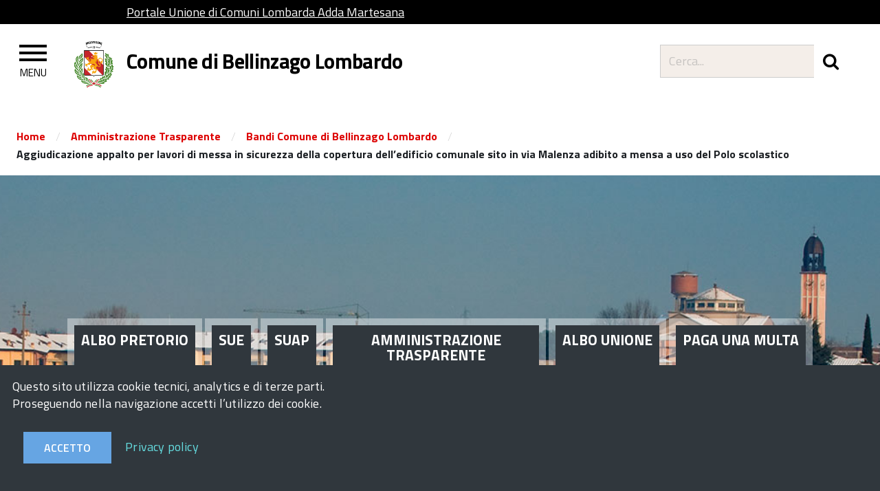

--- FILE ---
content_type: text/html; charset=UTF-8
request_url: https://comune.bellinzagolombardo.mi.it/amm-trasparente/aggiudicazione-appalto-per-lavori-di-messa-in-sicurezza-della-copertura-delledificio-comunale-sito-in-via-malenza-adibito-a-mensa-ad-uso-del-polo-scolastico/
body_size: 15379
content:
<!doctype html>
<html lang="it-IT" prefix="og: http://ogp.me/ns#" class="no-js">
	<head>
		
		<meta charset="UTF-8">
		<title>Aggiudicazione appalto per lavori di messa in sicurezza della copertura dell’edificio comunale sito in via Malenza adibito a mensa a uso del Polo scolastico - Comune di Bellinzago Lombardo : Comune di Bellinzago Lombardo</title>

		<link href="//www.google-analytics.com" rel="dns-prefetch">
		        <link href="https://comune.bellinzagolombardo.mi.it/wp-content/uploads/2024/07/logo_BellinzagoLombardo.png" rel="shortcut icon" sizes="16x16 24x24 32x32 48x48 64x64">
        <link href="https://comune.bellinzagolombardo.mi.it/wp-content/uploads/2024/07/logo_BellinzagoLombardo.png" rel="apple-touch-icon-precomposed">

				<meta http-equiv="X-UA-Compatible" content="IE=edge">
		<!--<meta name="viewport" content="width=device-width, initial-scale=1.0">-->
		<meta name='viewport' content='width=device-width, initial-scale=1.0, maximum-scale=1.0, user-scalable=0'  />
		<meta name="description" content="Amministrazione Comunale di Bellinzago Lombardo">

		
<!-- This site is optimized with the Yoast SEO plugin v9.3 - https://yoast.com/wordpress/plugins/seo/ -->
<link rel="canonical" href="https://comune.bellinzagolombardo.mi.it/amm-trasparente/aggiudicazione-appalto-per-lavori-di-messa-in-sicurezza-della-copertura-delledificio-comunale-sito-in-via-malenza-adibito-a-mensa-ad-uso-del-polo-scolastico/" />
<meta property="og:locale" content="it_IT" />
<meta property="og:type" content="article" />
<meta property="og:title" content="Aggiudicazione appalto per lavori di messa in sicurezza della copertura dell’edificio comunale sito in via Malenza adibito a mensa a uso del Polo scolastico - Comune di Bellinzago Lombardo" />
<meta property="og:description" content="&nbsp; Al link l&#8217;avviso completo: Avviso_appalto lavori mensa Bellinzago" />
<meta property="og:url" content="https://comune.bellinzagolombardo.mi.it/amm-trasparente/aggiudicazione-appalto-per-lavori-di-messa-in-sicurezza-della-copertura-delledificio-comunale-sito-in-via-malenza-adibito-a-mensa-ad-uso-del-polo-scolastico/" />
<meta property="og:site_name" content="Comune di Bellinzago Lombardo" />
<meta name="twitter:card" content="summary_large_image" />
<meta name="twitter:description" content="&nbsp; Al link l&#8217;avviso completo: Avviso_appalto lavori mensa Bellinzago" />
<meta name="twitter:title" content="Aggiudicazione appalto per lavori di messa in sicurezza della copertura dell’edificio comunale sito in via Malenza adibito a mensa a uso del Polo scolastico - Comune di Bellinzago Lombardo" />
<!-- / Yoast SEO plugin. -->

<link rel='dns-prefetch' href='//fonts.googleapis.com' />
<link rel='dns-prefetch' href='//s.w.org' />
		<!-- This site uses the Google Analytics by MonsterInsights plugin v8.7.0 - Using Analytics tracking - https://www.monsterinsights.com/ -->
							<script src="//www.googletagmanager.com/gtag/js?id=UA-117337906-2"  data-cfasync="false" data-wpfc-render="false" type="text/javascript" async></script>
			<script data-cfasync="false" data-wpfc-render="false" type="text/javascript">
				var mi_version = '8.7.0';
				var mi_track_user = true;
				var mi_no_track_reason = '';
				
								var disableStrs = [
															'ga-disable-UA-117337906-2',
									];

				/* Function to detect opted out users */
				function __gtagTrackerIsOptedOut() {
					for ( var index = 0; index < disableStrs.length; index++ ) {
						if ( document.cookie.indexOf( disableStrs[ index ] + '=true' ) > -1 ) {
							return true;
						}
					}

					return false;
				}

				/* Disable tracking if the opt-out cookie exists. */
				if ( __gtagTrackerIsOptedOut() ) {
					for ( var index = 0; index < disableStrs.length; index++ ) {
						window[ disableStrs[ index ] ] = true;
					}
				}

				/* Opt-out function */
				function __gtagTrackerOptout() {
					for ( var index = 0; index < disableStrs.length; index++ ) {
						document.cookie = disableStrs[ index ] + '=true; expires=Thu, 31 Dec 2099 23:59:59 UTC; path=/';
						window[ disableStrs[ index ] ] = true;
					}
				}

				if ( 'undefined' === typeof gaOptout ) {
					function gaOptout() {
						__gtagTrackerOptout();
					}
				}
								window.dataLayer = window.dataLayer || [];

				window.MonsterInsightsDualTracker = {
					helpers: {},
					trackers: {},
				};
				if ( mi_track_user ) {
					function __gtagDataLayer() {
						dataLayer.push( arguments );
					}

					function __gtagTracker( type, name, parameters ) {
						if (!parameters) {
							parameters = {};
						}

						if (parameters.send_to) {
							__gtagDataLayer.apply( null, arguments );
							return;
						}

						if ( type === 'event' ) {
							
															parameters.send_to = monsterinsights_frontend.ua;
								__gtagDataLayer( type, name, parameters );
													} else {
							__gtagDataLayer.apply( null, arguments );
						}
					}
					__gtagTracker( 'js', new Date() );
					__gtagTracker( 'set', {
						'developer_id.dZGIzZG' : true,
											} );
															__gtagTracker( 'config', 'UA-117337906-2', {"forceSSL":"true","link_attribution":"true"} );
										window.gtag = __gtagTracker;											(function () {
							/* https://developers.google.com/analytics/devguides/collection/analyticsjs/ */
							/* ga and __gaTracker compatibility shim. */
							var noopfn = function () {
								return null;
							};
							var newtracker = function () {
								return new Tracker();
							};
							var Tracker = function () {
								return null;
							};
							var p = Tracker.prototype;
							p.get = noopfn;
							p.set = noopfn;
							p.send = function (){
								var args = Array.prototype.slice.call(arguments);
								args.unshift( 'send' );
								__gaTracker.apply(null, args);
							};
							var __gaTracker = function () {
								var len = arguments.length;
								if ( len === 0 ) {
									return;
								}
								var f = arguments[len - 1];
								if ( typeof f !== 'object' || f === null || typeof f.hitCallback !== 'function' ) {
									if ( 'send' === arguments[0] ) {
										var hitConverted, hitObject = false, action;
										if ( 'event' === arguments[1] ) {
											if ( 'undefined' !== typeof arguments[3] ) {
												hitObject = {
													'eventAction': arguments[3],
													'eventCategory': arguments[2],
													'eventLabel': arguments[4],
													'value': arguments[5] ? arguments[5] : 1,
												}
											}
										}
										if ( 'pageview' === arguments[1] ) {
											if ( 'undefined' !== typeof arguments[2] ) {
												hitObject = {
													'eventAction': 'page_view',
													'page_path' : arguments[2],
												}
											}
										}
										if ( typeof arguments[2] === 'object' ) {
											hitObject = arguments[2];
										}
										if ( typeof arguments[5] === 'object' ) {
											Object.assign( hitObject, arguments[5] );
										}
										if ( 'undefined' !== typeof arguments[1].hitType ) {
											hitObject = arguments[1];
											if ( 'pageview' === hitObject.hitType ) {
												hitObject.eventAction = 'page_view';
											}
										}
										if ( hitObject ) {
											action = 'timing' === arguments[1].hitType ? 'timing_complete' : hitObject.eventAction;
											hitConverted = mapArgs( hitObject );
											__gtagTracker( 'event', action, hitConverted );
										}
									}
									return;
								}

								function mapArgs( args ) {
									var arg, hit = {};
									var gaMap = {
										'eventCategory': 'event_category',
										'eventAction': 'event_action',
										'eventLabel': 'event_label',
										'eventValue': 'event_value',
										'nonInteraction': 'non_interaction',
										'timingCategory': 'event_category',
										'timingVar': 'name',
										'timingValue': 'value',
										'timingLabel': 'event_label',
										'page' : 'page_path',
										'location' : 'page_location',
										'title' : 'page_title',
									};
									for ( arg in args ) {
																				if ( ! ( ! args.hasOwnProperty(arg) || ! gaMap.hasOwnProperty(arg) ) ) {
											hit[gaMap[arg]] = args[arg];
										} else {
											hit[arg] = args[arg];
										}
									}
									return hit;
								}

								try {
									f.hitCallback();
								} catch ( ex ) {
								}
							};
							__gaTracker.create = newtracker;
							__gaTracker.getByName = newtracker;
							__gaTracker.getAll = function () {
								return [];
							};
							__gaTracker.remove = noopfn;
							__gaTracker.loaded = true;
							window['__gaTracker'] = __gaTracker;
						})();
									} else {
										console.log( "" );
					( function () {
							function __gtagTracker() {
								return null;
							}
							window['__gtagTracker'] = __gtagTracker;
							window['gtag'] = __gtagTracker;
					} )();
									}
			</script>
				<!-- / Google Analytics by MonsterInsights -->
				<script type="text/javascript">
			window._wpemojiSettings = {"baseUrl":"https:\/\/s.w.org\/images\/core\/emoji\/11\/72x72\/","ext":".png","svgUrl":"https:\/\/s.w.org\/images\/core\/emoji\/11\/svg\/","svgExt":".svg","source":{"concatemoji":"https:\/\/comune.bellinzagolombardo.mi.it\/wp-includes\/js\/wp-emoji-release.min.js?ver=5.0.24"}};
			!function(e,a,t){var n,r,o,i=a.createElement("canvas"),p=i.getContext&&i.getContext("2d");function s(e,t){var a=String.fromCharCode;p.clearRect(0,0,i.width,i.height),p.fillText(a.apply(this,e),0,0);e=i.toDataURL();return p.clearRect(0,0,i.width,i.height),p.fillText(a.apply(this,t),0,0),e===i.toDataURL()}function c(e){var t=a.createElement("script");t.src=e,t.defer=t.type="text/javascript",a.getElementsByTagName("head")[0].appendChild(t)}for(o=Array("flag","emoji"),t.supports={everything:!0,everythingExceptFlag:!0},r=0;r<o.length;r++)t.supports[o[r]]=function(e){if(!p||!p.fillText)return!1;switch(p.textBaseline="top",p.font="600 32px Arial",e){case"flag":return s([55356,56826,55356,56819],[55356,56826,8203,55356,56819])?!1:!s([55356,57332,56128,56423,56128,56418,56128,56421,56128,56430,56128,56423,56128,56447],[55356,57332,8203,56128,56423,8203,56128,56418,8203,56128,56421,8203,56128,56430,8203,56128,56423,8203,56128,56447]);case"emoji":return!s([55358,56760,9792,65039],[55358,56760,8203,9792,65039])}return!1}(o[r]),t.supports.everything=t.supports.everything&&t.supports[o[r]],"flag"!==o[r]&&(t.supports.everythingExceptFlag=t.supports.everythingExceptFlag&&t.supports[o[r]]);t.supports.everythingExceptFlag=t.supports.everythingExceptFlag&&!t.supports.flag,t.DOMReady=!1,t.readyCallback=function(){t.DOMReady=!0},t.supports.everything||(n=function(){t.readyCallback()},a.addEventListener?(a.addEventListener("DOMContentLoaded",n,!1),e.addEventListener("load",n,!1)):(e.attachEvent("onload",n),a.attachEvent("onreadystatechange",function(){"complete"===a.readyState&&t.readyCallback()})),(n=t.source||{}).concatemoji?c(n.concatemoji):n.wpemoji&&n.twemoji&&(c(n.twemoji),c(n.wpemoji)))}(window,document,window._wpemojiSettings);
		</script>
		<style type="text/css">
img.wp-smiley,
img.emoji {
	display: inline !important;
	border: none !important;
	box-shadow: none !important;
	height: 1em !important;
	width: 1em !important;
	margin: 0 .07em !important;
	vertical-align: -0.1em !important;
	background: none !important;
	padding: 0 !important;
}
</style>
<link rel='stylesheet' id='bxslider-css'  href='https://comune.bellinzagolombardo.mi.it/wp-content/themes/wpagid/js/jquery.bxslider/jquery.bxslider.min.css?ver=4.2.12' media='all' />
<link rel='stylesheet' id='monthly-calendar-css'  href='https://comune.bellinzagolombardo.mi.it/wp-content/themes/wpagid/js/Monthly/css/monthly.css?ver=1.6' media='all' />
<link rel='stylesheet' id='wp-block-library-css'  href='https://comune.bellinzagolombardo.mi.it/wp-includes/css/dist/block-library/style.min.css?ver=5.0.24' media='all' />
<link rel='stylesheet' id='AlboPretorio-ui-style-css'  href='https://comune.bellinzagolombardo.mi.it/wp-content/plugins/albo-pretorio-on-line/css/jquery-ui-custom.css?ver=5.0.24' media='all' />
<link rel='stylesheet' id='contact-form-7-css'  href='https://comune.bellinzagolombardo.mi.it/wp-content/plugins/contact-form-7/includes/css/styles.css?ver=5.1.1' media='all' />
<link rel='stylesheet' id='dpsp-frontend-style-css'  href='https://comune.bellinzagolombardo.mi.it/wp-content/plugins/social-pug/assets/css/style-frontend.css?ver=5.0.24' media='all' />
<link rel='stylesheet' id='fontawesome-css'  href='https://comune.bellinzagolombardo.mi.it/wp-content/themes/wpagid/css/font-awesome.min.css?ver=4.6.3' media='all' />
<link rel='stylesheet' id='Titillium_Web-css'  href='https://fonts.googleapis.com/css?family=Titillium+Web%3A400%2C200%2C200italic%2C300%2C300italic%2C400italic%2C600%2C600italic%2C700%2C700italic%2C900&#038;ver=1.0' media='all' />
<link rel='stylesheet' id='owl-carousel-css'  href='https://comune.bellinzagolombardo.mi.it/wp-content/themes/wpagid/js/owl/assets/owl.carousel.min.css?ver=1.0' media='all' />
<link rel='stylesheet' id='owl-carousel-theme-css'  href='https://comune.bellinzagolombardo.mi.it/wp-content/themes/wpagid/js/owl/assets/owl.theme.default.min.css?ver=1.0' media='all' />
<link rel='stylesheet' id='wpagid-css'  href='https://comune.bellinzagolombardo.mi.it/wp-content/themes/wpagid/style.css?ver=1.60' media='all' />
<link rel='stylesheet' id='spid-access-button-css'  href='https://comune.bellinzagolombardo.mi.it/wp-content/themes/wpagid/css/spid-sp-access-button.min.css?ver=1.2' media='all' />
<link rel='stylesheet' id='addtoany-css'  href='https://comune.bellinzagolombardo.mi.it/wp-content/plugins/add-to-any/addtoany.min.css?ver=1.15' media='all' />
<link rel='stylesheet' id='wpdevelop-bts-css'  href='https://comune.bellinzagolombardo.mi.it/wp-content/plugins/booking/assets/libs/bootstrap/css/bootstrap.css?ver=3.3.5.1' media='all' />
<link rel='stylesheet' id='wpdevelop-bts-theme-css'  href='https://comune.bellinzagolombardo.mi.it/wp-content/plugins/booking/assets/libs/bootstrap/css/bootstrap-theme.css?ver=3.3.5.1' media='all' />
<link rel='stylesheet' id='wpbc-client-pages-css'  href='https://comune.bellinzagolombardo.mi.it/wp-content/plugins/booking/css/client.css?ver=8.4.3' media='all' />
<link rel='stylesheet' id='wpbc-admin-timeline-css'  href='https://comune.bellinzagolombardo.mi.it/wp-content/plugins/booking/css/timeline.css?ver=8.4.3' media='all' />
<link rel='stylesheet' id='wpbc-calendar-css'  href='https://comune.bellinzagolombardo.mi.it/wp-content/plugins/booking/css/calendar.css?ver=8.4.3' media='all' />
<link rel='stylesheet' id='wpbc-calendar-skin-css'  href='https://comune.bellinzagolombardo.mi.it/wp-content/plugins/booking/css/skins/traditional.css?ver=8.4.3' media='all' />
<link rel='stylesheet' id='AlboPretorio-css'  href='https://comune.bellinzagolombardo.mi.it/wp-content/plugins/albo-pretorio-on-line/css/style.css?ver=5.0.24' media='all' />
<script type='text/javascript' src='https://comune.bellinzagolombardo.mi.it/wp-includes/js/jquery/jquery.js?ver=1.12.4'></script>
<script type='text/javascript' src='https://comune.bellinzagolombardo.mi.it/wp-includes/js/jquery/jquery-migrate.min.js?ver=1.4.1'></script>
<script type='text/javascript' src='https://comune.bellinzagolombardo.mi.it/wp-content/themes/wpagid/js/lib/modernizr-2.7.1.min.js?ver=2.7.1'></script>
<script type='text/javascript' src='https://comune.bellinzagolombardo.mi.it/wp-content/themes/wpagid/js/bootstrap.min.js?ver=3.3.6'></script>
<script type='text/javascript' src='https://comune.bellinzagolombardo.mi.it/wp-content/themes/wpagid/js/Monthly/js/monthly.js?ver=1.6'></script>
<script type='text/javascript' src='https://comune.bellinzagolombardo.mi.it/wp-content/plugins/google-analytics-for-wordpress/assets/js/frontend-gtag.min.js?ver=8.7.0'></script>
<script data-cfasync="false" data-wpfc-render="false" type="text/javascript" id='monsterinsights-frontend-script-js-extra'>/* <![CDATA[ */
var monsterinsights_frontend = {"js_events_tracking":"true","download_extensions":"doc,pdf,ppt,zip,xls,docx,pptx,xlsx","inbound_paths":"[{\"path\":\"\\\/go\\\/\",\"label\":\"affiliate\"},{\"path\":\"\\\/recommend\\\/\",\"label\":\"affiliate\"}]","home_url":"https:\/\/comune.bellinzagolombardo.mi.it","hash_tracking":"false","ua":"UA-117337906-2","v4_id":""};/* ]]> */
</script>
<script type='text/javascript' src='https://comune.bellinzagolombardo.mi.it/wp-content/plugins/add-to-any/addtoany.min.js?ver=1.1'></script>
<script type='text/javascript' src='https://comune.bellinzagolombardo.mi.it/wp-includes/js/jquery/ui/core.min.js?ver=1.11.4'></script>
<script type='text/javascript' src='https://comune.bellinzagolombardo.mi.it/wp-includes/js/jquery/ui/widget.min.js?ver=1.11.4'></script>
<script type='text/javascript' src='https://comune.bellinzagolombardo.mi.it/wp-includes/js/jquery/ui/tabs.min.js?ver=1.11.4'></script>
<script type='text/javascript' src='https://comune.bellinzagolombardo.mi.it/wp-content/plugins/albo-pretorio-on-line/js/Albo.jquery.tabs.js?ver=5.0.24'></script>
<script type='text/javascript' src='https://comune.bellinzagolombardo.mi.it/wp-content/plugins/social-pug/assets/js/front-end.js?ver=5.0.24'></script>
<script type='text/javascript'>
/* <![CDATA[ */
var wpbc_global1 = {"wpbc_ajaxurl":"https:\/\/comune.bellinzagolombardo.mi.it\/wp-admin\/admin-ajax.php","wpdev_bk_plugin_url":"https:\/\/comune.bellinzagolombardo.mi.it\/wp-content\/plugins\/booking","wpdev_bk_today":"[2026,1,17,13,32]","visible_booking_id_on_page":"[]","booking_max_monthes_in_calendar":"1y","user_unavilable_days":"[999]","wpdev_bk_edit_id_hash":"","wpdev_bk_plugin_filename":"wpdev-booking.php","bk_days_selection_mode":"multiple","wpdev_bk_personal":"0","block_some_dates_from_today":"0","message_verif_requred":"Questo campo \u00e8 obbligatorio","message_verif_requred_for_check_box":"\ufeff\u00c8 necessario selezionare la casella di controllo","message_verif_requred_for_radio_box":"\ufeffAlmeno un\\'opzione deve essere selezionata","message_verif_emeil":"Campo email non corretto","message_verif_same_emeil":"Le email non corrispondono","message_verif_selectdts":"Perfavore, seleziona la data della prenotazione\/i nel calendario.","parent_booking_resources":"[]","new_booking_title":"La ringraziamo per la sua prenotazione.  Le invieremo al pi\u00f9 presto una conferma della prenotazione.","new_booking_title_time":"7000","type_of_thank_you_message":"message","thank_you_page_URL":"https:\/\/comune.bellinzagolombardo.mi.it\/thank-you","is_am_pm_inside_time":"false","is_booking_used_check_in_out_time":"false","wpbc_active_locale":"it_IT","wpbc_message_processing":"In elaborazione","wpbc_message_deleting":"In cancellazione","wpbc_message_updating":"In aggiornamento","wpbc_message_saving":"In salvataggio","message_checkinouttime_error":"Errore! Reimposta le date di check-in e check-out qui sopra.","message_starttime_error":"Orario di arrivo non valido, probabilmente l\\'orario richiesto \u00e8 gi\u00e0 prenotato, oppure \u00e8 gi\u00e0 trascorso.","message_endtime_error":"Orario di partenza non valido, probabilmente l\\'orario richiesto \u00e8 gi\u00e0 prenotato, oppure \u00e8 gi\u00e0 trascorso, oppure \u00e8 inferiore all\\'orario di arrivo nel caso si fosse selezionato un solo giorno di prenotazione.","message_rangetime_error":"Probabilmente l\\'orario richiesto \u00e8 gi\u00e0 prenotato, oppure \u00e8 gi\u00e0 trascorso!","message_durationtime_error":"Probabilmente l\\'orario richiesto \u00e8 gi\u00e0 prenotato, oppure \u00e8 gi\u00e0 trascorso!","bk_highlight_timeslot_word":"Times:"};
/* ]]> */
</script>
<script type='text/javascript' src='https://comune.bellinzagolombardo.mi.it/wp-content/plugins/booking/js/wpbc_vars.js?ver=8.4.3'></script>
<script type='text/javascript' src='https://comune.bellinzagolombardo.mi.it/wp-content/plugins/booking/assets/libs/bootstrap/js/bootstrap.js?ver=3.3.5.1'></script>
<script type='text/javascript' src='https://comune.bellinzagolombardo.mi.it/wp-content/plugins/booking/js/datepick/jquery.datepick.js?ver=1.1'></script>
<script type='text/javascript' src='https://comune.bellinzagolombardo.mi.it/wp-content/plugins/booking/js/datepick/jquery.datepick-it.js?ver=1.1'></script>
<script type='text/javascript' src='https://comune.bellinzagolombardo.mi.it/wp-content/plugins/booking/js/client.js?ver=8.4.3'></script>
<script type='text/javascript' src='https://comune.bellinzagolombardo.mi.it/wp-content/plugins/booking/js/wpbc_times.js?ver=8.4.3'></script>
<link rel='https://api.w.org/' href='https://comune.bellinzagolombardo.mi.it/wp-json/' />
<link rel="alternate" type="application/json+oembed" href="https://comune.bellinzagolombardo.mi.it/wp-json/oembed/1.0/embed?url=https%3A%2F%2Fcomune.bellinzagolombardo.mi.it%2Famm-trasparente%2Faggiudicazione-appalto-per-lavori-di-messa-in-sicurezza-della-copertura-delledificio-comunale-sito-in-via-malenza-adibito-a-mensa-ad-uso-del-polo-scolastico%2F" />
<link rel="alternate" type="text/xml+oembed" href="https://comune.bellinzagolombardo.mi.it/wp-json/oembed/1.0/embed?url=https%3A%2F%2Fcomune.bellinzagolombardo.mi.it%2Famm-trasparente%2Faggiudicazione-appalto-per-lavori-di-messa-in-sicurezza-della-copertura-delledificio-comunale-sito-in-via-malenza-adibito-a-mensa-ad-uso-del-polo-scolastico%2F&#038;format=xml" />

<script data-cfasync="false">
window.a2a_config=window.a2a_config||{};a2a_config.callbacks=[];a2a_config.overlays=[];a2a_config.templates={};a2a_localize = {
	Share: "Share",
	Save: "Salva",
	Subscribe: "Abbonati",
	Email: "Email",
	Bookmark: "Segnalibro",
	ShowAll: "espandi",
	ShowLess: "comprimi",
	FindServices: "Trova servizi",
	FindAnyServiceToAddTo: "Trova subito un servizio da aggiungere",
	PoweredBy: "Powered by",
	ShareViaEmail: "Condividi via email",
	SubscribeViaEmail: "Iscriviti via email",
	BookmarkInYourBrowser: "Aggiungi ai segnalibri",
	BookmarkInstructions: "Premi Ctrl+D o \u2318+D per mettere questa pagina nei preferiti",
	AddToYourFavorites: "Aggiungi ai favoriti",
	SendFromWebOrProgram: "Invia da qualsiasi indirizzo email o programma di posta elettronica",
	EmailProgram: "Programma di posta elettronica",
	More: "Di più&#8230;",
	ThanksForSharing: "Thanks for sharing!",
	ThanksForFollowing: "Thanks for following!"
};

a2a_config.icon_color="#30373d";
(function(d,s,a,b){a=d.createElement(s);b=d.getElementsByTagName(s)[0];a.async=1;a.src="https://static.addtoany.com/menu/page.js";b.parentNode.insertBefore(a,b);})(document,"script");
</script>
<style type="text/css" data-source="Social Pug"></style><meta name="twitter:card" 		content="summary_large_image" /><meta property="og:url"			content="https://comune.bellinzagolombardo.mi.it/amm-trasparente/aggiudicazione-appalto-per-lavori-di-messa-in-sicurezza-della-copertura-delledificio-comunale-sito-in-via-malenza-adibito-a-mensa-ad-uso-del-polo-scolastico/" /><meta property="og:type"			content="article" /><meta property="og:title"			content="Aggiudicazione appalto per lavori di messa in sicurezza della copertura dell’edificio comunale sito in via Malenza adibito a mensa a uso del Polo scolastico" /><meta property="og:description" 	content="&nbsp; Al link l&#039;avviso completo: Avviso_appalto lavori mensa Bellinzago" /><meta property="og:image" 		content="" /><script type="text/javascript">
(function(url){
	if(/(?:Chrome\/26\.0\.1410\.63 Safari\/537\.31|WordfenceTestMonBot)/.test(navigator.userAgent)){ return; }
	var addEvent = function(evt, handler) {
		if (window.addEventListener) {
			document.addEventListener(evt, handler, false);
		} else if (window.attachEvent) {
			document.attachEvent('on' + evt, handler);
		}
	};
	var removeEvent = function(evt, handler) {
		if (window.removeEventListener) {
			document.removeEventListener(evt, handler, false);
		} else if (window.detachEvent) {
			document.detachEvent('on' + evt, handler);
		}
	};
	var evts = 'contextmenu dblclick drag dragend dragenter dragleave dragover dragstart drop keydown keypress keyup mousedown mousemove mouseout mouseover mouseup mousewheel scroll'.split(' ');
	var logHuman = function() {
		if (window.wfLogHumanRan) { return; }
		window.wfLogHumanRan = true;
		var wfscr = document.createElement('script');
		wfscr.type = 'text/javascript';
		wfscr.async = true;
		wfscr.src = url + '&r=' + Math.random();
		(document.getElementsByTagName('head')[0]||document.getElementsByTagName('body')[0]).appendChild(wfscr);
		for (var i = 0; i < evts.length; i++) {
			removeEvent(evts[i], logHuman);
		}
	};
	for (var i = 0; i < evts.length; i++) {
		addEvent(evts[i], logHuman);
	}
})('//comune.bellinzagolombardo.mi.it/?wordfence_lh=1&hid=6C17B8C7F300345DA793749EC7E4F642');
</script>
<!-- BEGIN ExactMetrics v5.3.7 Universal Analytics - https://exactmetrics.com/ -->
<script>
(function(i,s,o,g,r,a,m){i['GoogleAnalyticsObject']=r;i[r]=i[r]||function(){
	(i[r].q=i[r].q||[]).push(arguments)},i[r].l=1*new Date();a=s.createElement(o),
	m=s.getElementsByTagName(o)[0];a.async=1;a.src=g;m.parentNode.insertBefore(a,m)
})(window,document,'script','https://www.google-analytics.com/analytics.js','ga');
  ga('create', 'UA-117337906-2', 'auto');
  ga('send', 'pageview');
</script>
<!-- END ExactMetrics Universal Analytics -->
		<style type="text/css" id="wp-custom-css">
			body.term-179 main.archive-normal_row article {
    /* border-bottom: 1px solid #acacac; */
    padding-bottom: 12.5px;
    margin-bottom: 22.5px;
    position: relative;
    display: none;
}


.term-pianificazione-e-governo-del-territorio .post-14451 .post-content-absolute, .post-14421 .post-content-absolute, .post-14380 .post-content-absolute, .post-13862 .post-content-absolute, .post-post-12023 .post-content-absolute, .post-10789 .post-content-absolute, .post-10621 .post-content-absolute, .post-2723 .post-content-absolute, .post-2020 .post-content-absolute, .post-2723 .post-content-absolute, .post-2014 .post-content-absolute, .post-14451 .post-content-absolute, .post-12023 .post-content-absolute, .pagination   {
display: none;
}


.post-17000 hr {
    margin-top: 20px;
    margin-bottom: 20px;
    border: 0;
    border-top: 1px solid #dddddd;
}
.post-17000 .title_large {
    font-size: 28px;
}
.post-17002 hr {
    margin-top: 20px;
    margin-bottom: 20px;
    border: 0;
    border-top: 1px solid #dddddd;
}
.post-17002 .title_large {
    font-size: 28px;
}

.home .section:nth-of-type(4) {
  /* Il tuo stile */
margin-top:-70px;
}


.term-bandi-di-gara-e-contratti #post-19277 {
  /* Il tuo stile */
display: none;
}

.term-235 main.archive-normal_row article h2 {
  display: none !important;
}		</style>
	<style type="text/css" title="dynamic-css" class="options-output">.header-top{background-color:#000000;}.header-top{background:#000000;}.header-top{color:#ffffff;}.header-top a{color:#ffffff;}.header-top a:visited{color:#ffffff;}.header-top a:hover{color:#ffffff;}.header-top a:active{color:#ffffff;}.main_nav{background-color:#ffffff;}.main_nav{background:#ffffff;}.logo_container .logo_text h1{color:#000000;}a.toggle-menu.menu-left.push-body.jPushMenuBtn:after{color:#000000;}.toggle-menu .bar{background:#000000;}.toggle-menu .bar{background-color:#000000;}.sub_nav{background-color:#000000;}.sub_nav{background:#000000;}.sub_nav ul li a{color:#ffffff;}.nav_search input[type="submit"], .sb-icon-search, .sb-search{background-color:#ffffff;}.nav_search input[type="submit"], .sb-icon-search, .sb-search{background:#ffffff;}.nav_search .form-control{color:#c4bbba;}.nav_search .form-control{background-color:#f4eee9;}.nav_search .form-control{background:#f4eee9;}.nav_search input[type="submit"], .sb-icon-search{color:#000000;}.nav_social a{background-color:#000000;}.nav_social a{background:#000000;}.nav_social{color:#000000;}.nav_social a{color:#ffffff;}.nav_social a:visited{color:#ffffff;}.nav_social a:hover{color:#bfbfbf;}.nav_social a:active{color:#ffffff;}.cbp-spmenu{background-color:#ffffff;}.cbp-spmenu{background:#ffffff;}.navgoco > li > a{color:#1b1f24;}.navgoco > li > a:visited{color:#1b1f24;}.navgoco > li > a:hover{color:#b70707;}.navgoco > li > a:active{color:#1b1f24;}.navgoco > li > ul > li > a{color:#000000;}.navgoco > li > ul > li > a:visited{color:#000000;}.navgoco > li > ul > li > a:hover{color:#1b1f24;}.navgoco > li > ul > li > a:active{color:#ffffff;}body, .box_text.box_text_large p, .box_text.box_text_small p{color:#1c2024;}a, h6 a, .h6 a{color:#dd0202;}a:visited, h6 a:visited, .h6 a:visited{color:#dd0202;}a:hover, h6 a:hover, .h6 a:hover{color:#000000;}a:active, h6 a:active, .h6 a:active{color:#dd0202;}aside.sidebar ul li a,aside.sidebar ul li a{color:#ffffff;}aside.sidebar ul li a:visited,aside.sidebar ul li a:visited{color:#ffffff;}aside.sidebar ul li a:hover,aside.sidebar ul li a:hover{color:#f4eee9;}aside.sidebar ul li a:active,aside.sidebar ul li a:active{color:#f4eee9;}aside.sidebar ul li a{color:#000000;}aside.sidebar ul li a:visited{color:#000000;}aside.sidebar ul li a:hover{color:#000000;}aside.sidebar ul li a:active{color:#000000;}aside.sidebar ul li ul li a,aside.sidebar ul li ul li a{color:#ffffff;}aside.sidebar ul li ul li a:visited,aside.sidebar ul li ul li a:visited{color:#ffffff;}aside.sidebar ul li ul li a:hover,aside.sidebar ul li ul li a:hover{color:#f4eee9;}aside.sidebar ul li ul li a:active,aside.sidebar ul li ul li a:active{color:#f4eee9;}aside.sidebar ul li ul li a{color:#1c2024;}aside.sidebar ul li ul li a:visited{color:#000000;}aside.sidebar ul li ul li a:hover{color:#1c2024;}aside.sidebar ul li ul li a:active{color:#1c2024;}#footer{color:#c6cace;}#footer{background:#30373d;}#footer{background-color:#30373d;}.footer_container .logo_text h1, .footer_container .logo_text .h1, .footer_container .logo_text h2, .footer_container .logo_text .h2{color:#c5cacd;}#footer.section_grey_darker h4, #footer.section_grey_darker .h4{color:#c6cace;}#footer a{color:#65dde0;}#footer a:visited{color:#65dde0;}#footer a:hover{color:#65dde0;}#footer a:active{color:#65dde0;}#footer .footer_social a,#footer .footer_social a{color:#65dde0;}#footer .footer_social a:visited,#footer .footer_social a:visited{color:#65dde0;}#footer .footer_social a:hover,#footer .footer_social a:hover{color:#ffffff;}#footer .footer_social a:active,#footer .footer_social a:active{color:#ffffff;}#footer .footer_social a{color:#30373d;}#footer .footer_social a:visited{color:#30373d;}#footer .footer_social a:hover{color:#30373d;}#footer .footer_social a:active{color:#30373d;}</style>		
		
		<style type="text/css">
						.header-top a{
				color:#ffffff;				
			}
			.header-top a a:visited{
				color:#ffffff;				
			}
			.header-top a a:active{
				color:#ffffff;
			}
			.header-top a a:hover{
				color:#ffffff;				
			}
						/*MENU FULL*/
									.navgoco > li > a{
				background:#ffffff;
				background-color:#ffffff;
			}
			.navgoco > li > a:visited{
				background:#ffffff;
				background-color:#ffffff;
			}
			
			.navgoco > li > a:active{
				background:#f4eee9;
				background-color:#f4eee9;
			}
			.navgoco > li > a:hover{
				background:#f4eee9;
				background-color:#f4eee9;
			}
			.navgoco > li > a:focus{
				background:#f4eee9 !important;
				background-color:#f4eee9 !important;
				color:#b70707 !important;
			}
			.navgoco > li.open.active > a{
				background:#f4eee9 !important;
				background-color:#f4eee9 !important;
				color:#b70707 !important;
			}
			.navgoco > li.open.active > a:hover span.chevron, .navgoco > li > a:hover span.chevron{
				color:#b70707 !important;
			}
			
				/*SUB MENU*/
								.navgoco > li > ul > li > a{
					background:#d3e2dd;
					background-color:#d3e2dd;
				}
				.navgoco > li > ul > li > a:visited{
					background:#d3e2dd;
					background-color:#d3e2dd;
				}
				
				.navgoco > li > ul > li > a:active{
					background:#000000;
					background-color:#000000;
				}
				.navgoco > li > ul > li > a:hover{
					background:#f4eee9;
					background-color:#f4eee9;
				}
				.navgoco > li > ul > li > a:focus{
					background:#f4eee9 !important;
					background-color:#f4eee9 !important;
					color:#1b1f24 !important;
				}
				/*.navgoco > li.open.active > ul > li > a{
					background:#f4eee9 !important;
					background-color:#f4eee9 !important;
					color:#1b1f24 !important;
				}
				.navgoco > li.open.active > ul > li > a:hover span.chevron, .navgoco > li > ul > li > a:hover span.chevron{
					color:#1b1f24 !important;
				}*/
								/*END SUB MENU*/

			/*END MENU FULL*/

			/*SIDEBAR MENU*/
										aside.sidebar ul li a{
					background:#ffffff;
					background-color:#ffffff;
				}
				aside.sidebar ul li a:visited{
					background:#ffffff;
					background-color:#ffffff;
				}
				
				aside.sidebar ul li a:active{
					background:#f4eee9;
					background-color:#f4eee9;
				}
				aside.sidebar ul li.open a.submenu_toggle{
					color:#000000;
					background:#f4eee9;
					background-color:#f4eee9;
				}
				aside.sidebar ul li a:hover{
					background:#f4eee9;
					background-color:#f4eee9;
				}

				aside.sidebar ul li.current_page_item a, aside.sidebar ul li.current-menu-parent a{
					background:#f4eee9;
					background-color:#f4eee9;
				}

				aside.sidebar ul li.current_page_item .sub-menu a, aside.sidebar ul li.current-menu-parent .sub-menu a{
					background:#ffffff;
					background-color:#ffffff;
				}

				aside.sidebar ul li .sub-menu li.current_page_item  a{
					background:#f4eee9;
					background-color:#f4eee9;
				}
							
				/*submenu*/
							aside.sidebar ul li ul li a{
					background:#ffffff;
					background-color:#ffffff;
				}
				aside.sidebar ul li ul li a:visited{
					background:#ffffff;
					background-color:#ffffff;
				}
				
				aside.sidebar ul li ul li a:active{
					background:#f4eee9;
					background-color:#f4eee9;
				}
				aside.sidebar ul li ul li a:hover{
					background:#f4eee9;
					background-color:#f4eee9;
				}
				aside.sidebar ul li ul li.current a{
					background:#f4eee9;
					background-color:#f4eee9;
					color:#1c2024;
				}
				aside.sidebar ul li ul li.noposts a{
					/* IE 8 */
					-ms-filter: "progid:DXImageTransform.Microsoft.Alpha(Opacity=50)";

					/* IE 5-7 */
					filter: alpha(opacity=50);

					/* Netscape */
					-moz-opacity: 0.5;

					/* Safari 1.x */
					-khtml-opacity: 0.5;

					/* Good browsers */
					opacity: 0.5;
					background:#ffffff;
					background-color:#ffffff;
					color:#1c2024;
				}
						/*END SIDEBAR MENU*/
			/*SOCIAL ICONS*/
						#footer .footer_social a{
				background:#65dde0;
				background-color:#65dde0;
			}
			#footer .footer_social a:visited{
				background:#65dde0;
				background-color:#65dde0;
			}
			#footer .footer_social a:active{
				background:#ffffff;
				background-color:#ffffff;
			}
			#footer .footer_social a:hover{
				background:#ffffff;
				background-color:#ffffff;
			}
						/*END SOCIAL ICONS*/
			html{
				margin-top:0 !important;
			}
		</style>
		<!-- TRACKING CODES -->
<!-- Matomo -->
<script>
  var _paq = window._paq = window._paq || [];
  /* tracker methods like "setCustomDimension" should be called before "trackPageView" */
  _paq.push(['trackPageView']);
  _paq.push(['enableLinkTracking']);
  (function() {
    var u="//analytics.bewe.it/";
    _paq.push(['setTrackerUrl', u+'matomo.php']);
    _paq.push(['setSiteId', '15']);
    var d=document, g=d.createElement('script'), s=d.getElementsByTagName('script')[0];
    g.async=true; g.src=u+'matomo.js'; s.parentNode.insertBefore(g,s);
  })();
</script>
<!-- End Matomo Code -->
<!-- END TRACKING CODES -->
		 <!-- CUSTOM CSS -->
<style type="text/css">
.dpsp-share-text, .dpsp-content-wrapper{
    display:none;
}

/*.header-top a{
    display:none;
}*/

.menu-banner{
    height:500px;
}
</style>
<!-- END CUSTOM CSS -->
		<!--<script>
        // conditionizr.com
        // configure environment tests
        //conditionizr.config({
          //  assets: 'https://comune.bellinzagolombardo.mi.it/wp-content/themes/wpagid',
            //tests: {}
       // });
        </script>-->
		<link rel="stylesheet" type="text/css" media="print" href="https://comune.bellinzagolombardo.mi.it/wp-content/themes/wpagid/css/print.css?v=1768653156">
	</head>
	<body class="amm-trasparente-template-default single single-amm-trasparente postid-8487 push-body wpagid_menu_mode_2 aggiudicazione-appalto-per-lavori-di-messa-in-sicurezza-della-copertura-delledificio-comunale-sito-in-via-malenza-adibito-a-mensa-ad-uso-del-polo-scolastico">
					<div id="wpagid-cookiebar" aria-hidden="true" aria-live="off" style="display: none;">
		      <p>Questo sito utilizza cookie tecnici, analytics e di terze parti.
		        <br>Proseguendo nella navigazione accetti l’utilizzo dei cookie.<br>
		      </p>
		      <p>
		        <button class="btn btn-default">Accetto</button>
		        <a href="https://comune.bellinzagolombardo.mi.it/privacy-policy/">Privacy policy</a>
		      </p>
		    </div>
				
		<div class="body_wrapper push_container clearfix" id="page_top">
			<p id="skip-link">
				<a href="#main" class="element_invisible element_focusable">Vai al Contenuto</a>
				<a href="#footer" class="element_invisible element_focusable">Raggiungi il piè di pagina</a>
			</p>
			<header class="header_container">

				<div class="main_nav_container container-fullwidth">

					<div class="burger_wrapper">
						<div class="burger_container">
							<a href="#" class="toggle-menu menu-left push-body jPushMenuBtn">
								<div class="bar"></div>
								<div class="bar"></div>
								<div class="bar"></div>
							</a>
						</div><!-- /burger_container -->
					</div><!-- /burger_wrapper -->

					<!-- Menu -->
					<nav class="cbp-spmenu cbp-spmenu-vertical cbp-spmenu-left">
<div class="cbp-menu-wrapper clearfix">
<ul class="navgoco">
<li>
<a title="" href="https://comune.bellinzagolombardo.mi.it/" target="">Homepage</a>
</li>
<li>
<a title="" href="#" class="preventclick nolink submenu_toggle"><span class="chevron"></span>Istituzione </a>
<ul style="display:none;">
<li class="leaf"><a title="" href="https://comune.bellinzagolombardo.mi.it/istituzione/la-giunta/sindaco/" target="">Il Sindaco MICHELE AVOLA</a></li>

<li class="leaf"><a title="" href="https://comune.bellinzagolombardo.mi.it/istituzione/la-giunta/" target="">La Giunta Comunale</a></li>

<li class="leaf"><a title="" href="https://comune.bellinzagolombardo.mi.it/istituzione/consiglio-comunale/" target="">Il Consiglio Comunale</a></li>

<li class="leaf"><a title="" href="https://comune.bellinzagolombardo.mi.it/istituzione/commissioni-consiliari/" target="">Le Commissioni</a></li>

<li class="leaf"><a title="" href="https://comune.bellinzagolombardo.mi.it/istituzione/linee-programmatiche/" target="">Linee Programmatiche</a></li>

<li class="leaf"><a title="" href="https://comune.bellinzagolombardo.mi.it/istituzione/relazione-fine-mandato/" target="">Relazione di fine mandato</a></li>

<li class="leaf"><a title="" href="https://comune.bellinzagolombardo.mi.it/istituzione/il-segretario-generale/" target="">Il Segretario Comunale</a></li>

<li class="leaf"><a title="" href="https://comune.bellinzagolombardo.mi.it/istituzione/statuto-comunale/" target="">Statuto Comunale</a></li>

<li class="leaf"><a title="" href="https://comune.bellinzagolombardo.mi.it/il-comune-informa/regolamenti/" target="">Regolamenti</a></li>
</ul>
</li>
<li>
<a title="" href="#" class="preventclick nolink submenu_toggle"><span class="chevron"></span>Uffici Comunali </a>
<ul style="display:none;">
<li class="leaf"><a title="" href="https://comune.bellinzagolombardo.mi.it/uffici-e-servizi/staff-direzionale-centrale-unica-committenza/" target="">SETTORE 1 Centrale Unica di Committenza e Contratti</a></li>

<li class="leaf"><a title="" href="https://comune.bellinzagolombardo.mi.it/uffici-e-servizi/ambiente-ed-ecologia/" target="">SETTORE 1 Ambiente ed Ecologia</a></li>

<li class="leaf"><a title="" href="https://comune.bellinzagolombardo.mi.it/uffici-e-servizi/affari-generali/" target="">SETTORE 2 Affari Generali, Segreteria e Protocollo</a></li>

<li class="leaf"><a title="" href="https://comune.bellinzagolombardo.mi.it/uffici-e-servizi/scuola-sport-tempo-libero/" target="">SETTORE 2 Scuola e Sport</a></li>

<li class="leaf"><a title="" href="https://comune.bellinzagolombardo.mi.it/uffici-e-servizi/settore-2-cultura-e-biblioteca-comunale/" target="">SETTORE 2 Biblioteca comunale e Cultura</a></li>

<li class="leaf"><a title="" href="https://comune.bellinzagolombardo.mi.it/uffici-e-servizi/politiche-sociali/" target="">SETTORE 2 Servizi Sociali</a></li>

<li class="leaf"><a title="" href="https://comune.bellinzagolombardo.mi.it/uffici-e-servizi/finanziario-e-risorse-umane/" target="">SETTORE 3 Finanziario e Risorse Umane</a></li>

<li class="leaf"><a title="" href="https://comune.bellinzagolombardo.mi.it/uffici-e-servizi/entrate/" target="">SETTORE 3 Entrate e Tributi</a></li>

<li class="leaf"><a title="" href="https://comune.bellinzagolombardo.mi.it/uffici-e-servizi/servizi-demografici/" target="">SETTORE 4 Servizi demografici: Anagrafe, Stato Civile, Elettorale</a></li>

<li class="leaf"><a title="" href="https://comune.bellinzagolombardo.mi.it/uffici-e-servizi/comunicazione/" target="">SETTORE 4  Informatica</a></li>

<li class="leaf"><a title="" href="https://comune.bellinzagolombardo.mi.it/uffici-e-servizi/lavori-pubblici-patrimonio-manutenzione/" target="">SETTORE 5 Lavori pubblici, Patrimonio e Manutenzione</a></li>

<li class="leaf"><a title="" href="https://comune.bellinzagolombardo.mi.it/uffici-e-servizi/programmazione-e-gestione-del-territorio/" target="">SETTORE 6 Urbanistica, Edilizia Privata e SUAP</a></li>

<li class="leaf"><a title="" href="https://comune.bellinzagolombardo.mi.it/uffici-e-servizi/polizia-locale-protezione-civile/" target="">SETTORE 7 Polizia Locale e Protezione civile</a></li>
</ul>
</li>
<li>
<a title="" href="#" class="preventclick nolink submenu_toggle"><span class="chevron"></span>Servizi </a>
<ul style="display:none;">
<li class="leaf"><a title="" href="http://www.halleyweb.com/c015016/index.php?servizio=304" target="_blank">Albo Pretorio</a></li>

<li class="leaf"><a title="" href="http://www.halleyweb.com/c015016/index.php?servizio=306" target="_blank">Pubblicazioni di Matrimonio</a></li>

<li class="leaf"><a title="" href="https://comune.bellinzagolombardo.mi.it/trasparenza/bandi-di-gara-e-contratti-2/bandi-di-gara-e-contratti/" target="">Bandi di Gara</a></li>

<li class="leaf"><a title="" href="https://comune.bellinzagolombardo.mi.it/trasparenza/bandi-di-concorso-2/bandi-di-concorso/" target="">Concorsi e Mobilità</a></li>

<li class="leaf"><a title="" href="https://www.riscotel.it/calcoloimu/?comune=A751" target="">Calcolo Imu 2024</a></li>

<li class="leaf"><a title="" href="https://comune.bellinzagolombardo.mi.it/uffici-e-servizi/servizi-demografici/carta-identita-elettronica-c/" target="">CARTA DI IDENTITÀ ELETTRONICA (C.I.E.)</a></li>

<li class="leaf"><a title="" href="https://comune.bellinzagolombardo.mi.it/il-comune-informa/refezione-scolastica/" target="">Portale MENSA ONLINE</a></li>

<li class="leaf"><a title="" href="https://comune.bellinzagolombardo.mi.it/il-comune-informa/segnalazioni/" target="">Segnalazioni e suggerimenti</a></li>

<li class="leaf"><a title="" href="https://bellinzagolombardo.cportal.it/" target="_blank">SUAP/SUE</a></li>

<li class="leaf"><a title="" href="https://comune.bellinzagolombardo.mi.it/il-comune-informa/modulistica/" target="">Modulistica</a></li>

<li class="leaf"><a title="" href="https://comune.bellinzagolombardo.mi.it/il-comune-informa/app-comunicare/" target="">App ComuniCare</a></li>
</ul>
</li>
<li>
<a title="" href="#" class="preventclick nolink submenu_toggle"><span class="chevron"></span>Notizie </a>
<ul style="display:none;">
<li class="leaf"><a title="" href="https://comune.bellinzagolombardo.mi.it/category/notizie-ed-eventi/" target="">Notizie ed eventi</a></li>

<li class="leaf"><a title="" href="https://comune.bellinzagolombardo.mi.it/category/avvisi-per-il-cittadino/" target="">Avvisi per il Cittadino</a></li>

<li class="leaf"><a title="" href="https://comune.bellinzagolombardo.mi.it/ultime-notizie/newletter-comunale/" target="">Newsletter Comunale</a></li>

<li class="leaf"><a title="" href="https://comune.bellinzagolombardo.mi.it/il-comune-informa/periodico-comunale/" target="">Periodico comunale</a></li>
</ul>
</li>
<li>
<a title="" href="https://comune.bellinzagolombardo.mi.it/amministrazione-trasparente/" target="">Amministrazione Trasparente</a>
</li>
<li>
<a title="" href="#" class="preventclick nolink submenu_toggle"><span class="chevron"></span>Servizi sul Territorio </a>
<ul style="display:none;">
<li class="leaf"><a title="" href="https://comune.bellinzagolombardo.mi.it/servizi-sul-territorio/centro-giovani/" target="">Centro Aggregazione Giovanile</a></li>

<li class="leaf"><a title="" href="https://comune.bellinzagolombardo.mi.it/servizi-sul-territorio/biblioteca/" target="">Biblioteca Comunale</a></li>

<li class="leaf"><a title="" href="https://comune.bellinzagolombardo.mi.it/servizi-sul-territorio/cimitero/" target="">Cimitero</a></li>

<li class="leaf"><a title="" href="https://comune.bellinzagolombardo.mi.it/servizi-sul-territorio/gruppo-protezione-civile/" target="">Gruppo di Protezione Civile</a></li>

<li class="leaf"><a title="" href="https://comune.bellinzagolombardo.mi.it/servizi-sul-territorio/orti/" target="">Orti urbani</a></li>

<li class="leaf"><a title="" href="https://comune.bellinzagolombardo.mi.it/servizi-sul-territorio/piattaforma-ecologica/" target="">Piattaforma Ecologica</a></li>

<li class="leaf"><a title="" href="https://comune.bellinzagolombardo.mi.it/servizi-sul-territorio/centro-anziani-simpatia/" target="">Centro Anziani Simpatia</a></li>

<li class="leaf"><a title="" href="https://comune.bellinzagolombardo.mi.it/servizi-sul-territorio/corsi-sportivi/" target="">Corsi Sportivi</a></li>

<li class="leaf"><a title="" href="https://comune.bellinzagolombardo.mi.it/servizi-sul-territorio/scuole/" target="">Scuole</a></li>

<li class="leaf"><a title="" href="https://comune.bellinzagolombardo.mi.it/il-comune-informa/refezione-scolastica/" target="">Ristorazione scolastica</a></li>

<li class="leaf"><a title="" href="https://comune.bellinzagolombardo.mi.it/servizi-sul-territorio/asilo-nido/" target="">Asilo Nido</a></li>

<li class="leaf"><a title="" href="https://comune.bellinzagolombardo.mi.it/servizi-sul-territorio/strutture-comunali/" target="">Strutture Comunali</a></li>

<li class="leaf"><a title="" href="https://comune.bellinzagolombardo.mi.it/servizi-sul-territorio/farmacie-medici-base/" target="">Farmacie e Medici di Base</a></li>

<li class="leaf"><a title="" href="https://comune.bellinzagolombardo.mi.it/servizi-sul-territorio/servizio-acqua/" target="">Servizio Acqua</a></li>

<li class="leaf"><a title="" href="https://comune.bellinzagolombardo.mi.it/servizi-sul-territorio/servizio-gas-metano/" target="">Servizio gas metano</a></li>

<li class="leaf"><a title="" href="https://comune.bellinzagolombardo.mi.it/servizi-sul-territorio/mercato/" target="">Mercato</a></li>

<li class="leaf"><a title="" href="https://comune.bellinzagolombardo.mi.it/servizi-sul-territorio/trasporti-pubblici/" target="">Trasporti pubblici</a></li>

<li class="leaf"><a title="" href="https://comune.bellinzagolombardo.mi.it/servizi-sul-territorio/numeri-utili/" target="">Numeri Utili</a></li>
</ul>
</li>
<li>
<a title="" href="#" class="preventclick nolink submenu_toggle"><span class="chevron"></span>La Città </a>
<ul style="display:none;">
<li class="leaf"><a title="" href="https://comune.bellinzagolombardo.mi.it/la-citta/territorio-e-popolazione/" target="">Territorio e Popolazione</a></li>

<li class="leaf"><a title="" href="https://comune.bellinzagolombardo.mi.it/la-citta/storia/" target="">Storia</a></li>

<li class="leaf"><a title="" href="https://comune.bellinzagolombardo.mi.it/la-citta/stemma/" target="">Stemma</a></li>

<li class="leaf"><a title="" href="https://comune.bellinzagolombardo.mi.it/la-citta/il-naviglio-martesana/" target="">Il Naviglio Martesana</a></li>

<li class="leaf"><a title="" href="https://comune.bellinzagolombardo.mi.it/la-citta/manifestazioni/" target="">Manifestazioni</a></li>

<li class="leaf"><a title="" href="https://comune.bellinzagolombardo.mi.it/la-citta/luoghi-di-culto/" target="">Luoghi di culto</a></li>

<li class="leaf"><a title="" href="https://www.google.it/maps/place/Bellinzago+Lombardo+MI/@45.5411121,9.4482326,15z/data=!3m1!4b1!4m2!3m1!1s0x4786b5061a400e01:0xbb931ab591912f7f" target="_blank">Stradario</a></li>

<li class="leaf"><a title="" href="https://comune.bellinzagolombardo.mi.it/la-citta/associazioni-culturali/" target="">Associazioni Culturali</a></li>

<li class="leaf"><a title="" href="https://comune.bellinzagolombardo.mi.it/la-citta/associazioni-sportive/" target="">Associazioni Sportive</a></li>

<li class="leaf"><a title="" href="https://comune.bellinzagolombardo.mi.it/la-citta/associazioni-promozione-sociale/" target="">Associazioni di Promozione Sociale</a></li>

<li class="leaf"><a title="" href="https://comune.bellinzagolombardo.mi.it/la-citta/albo-dei-volontari-civici/" target="">Albo dei Volontari Civici</a></li>
</ul>
</li>
<li>
<a title="" href="https://comune.bellinzagolombardo.mi.it/sondaggio/" target="">Sondaggio</a>
</li>
<li>
<a title="" href="https://addamartesana.unione.plugandpay.it/Integrazioni/AvvisoSpontaneoPAAnonimo" target="">Paga una multa</a>
</li>
</ul>
</div>
</nav>
					<!-- End Menu -->
					<div class="main_nav clearfix">
												<div class="header-top">
							<div class="container">
								<div class="row">
									<div class="col-md-8 col-sm-9 col-xs-12">
										<div class="logo_container clearfix">
											<div class="logo_text clearfix">
																								<a href="http://www.unioneaddamartesana.it" target="_blank" alt="Portale Unione di Comuni Lombarda Adda Martesana" title="Portale Unione di Comuni Lombarda Adda Martesana">Portale Unione di Comuni Lombarda Adda Martesana</a>
																								
											</div>
										</div>
									</div>
								</div>
							</div>
						</div>
												<div class="container">
							<div class="row">
							<div class="col-md-9 col-sm-9 col-xs-12">
								<div class="logo_container clearfix">
									<div class="logo_wrapper clearfix">
																			<a href="https://comune.bellinzagolombardo.mi.it"><img src="https://comune.bellinzagolombardo.mi.it/wp-content/uploads/2024/07/logo_BellinzagoLombardo.png" class="logo" alt="Logo test"></a>
									</div>
									<div class="logo_text clearfix">
										<h1>Comune di Bellinzago Lombardo</h1>
									</div>
								</div><!-- /logo_container -->
								<div id="sb-search" class="sb-search">
									<form action="https://comune.bellinzagolombardo.mi.it" method="get" accept-charset="utf-8">
										<input class="sb-search-input" type="text" value="" name="s" title="Cerca nel sito" placeholder="Cerca" id="search"  tabindex="-1">
										<input  class="sb-search-submit" type="submit" value="" tabindex="-1">
										<span class="sb-icon-search"></span>
									</form>
								</div>
							</div><!-- /col-md-8 -->

							<div class="col-md-3 col-sm-3 col-xs-12 hidden-xs">
								<div class="nav_tools clearfix">
									<p class="nav_social clearfix">
</p>
									<!-- /nav_social -->

									<div class="nav_search clearfix">
										<form action="https://comune.bellinzagolombardo.mi.it" method="get" accept-charset="utf-8">
											<input class="form-control" type="text" value="" name="s" title="Cerca nel sito" placeholder="Cerca..." id="form-search-input">
											<input type="submit" name="op" value="&#xf002;">
										</form>
									</div><!-- /search_wrapper -->
								</div><!-- /nav_tools -->
							</div><!-- /col-md-4 -->
							</div><!-- /row -->
						</div><!-- /container -->
					</div><!-- /main_nav -->
									</div><!-- /main_nav_container -->

			</header><!-- /header_container -->
			<div class="breadcrumbs-container"><div class="container"><div class="row"><div class="col-md-12"><ul id="wpagid_breadcrumbs" class="breadcrumbs"><li class="item-home"><a class="bread-link bread-home" href="https://comune.bellinzagolombardo.mi.it" title="Home">Home</a></li><li class="separator separator-home"> / </li><li class="item-cat item-custom-post-type-amm-trasparente"><a class="bread-cat bread-custom-post-type-amm-trasparente" href="https://comune.bellinzagolombardo.mi.it/amministrazione-trasparente/" title="Amministrazione Trasparente">Amministrazione Trasparente</a></li><li class="separator"> / </li><li class="item-cat item-cat-220 item-cat-bandi-comune-di-bellinzago-lombardo"><a class="bread-cat bread-cat-220 bread-cat-bandi-comune-di-bellinzago-lombardo" href="https://comune.bellinzagolombardo.mi.it/trasparenza/bandi-di-gara-e-contratti-2/bandi-comune-di-bellinzago-lombardo/" title="Bandi Comune di Bellinzago Lombardo">Bandi Comune di Bellinzago Lombardo</a></li><li class="separator"> / </li><li class="item-current item-8487"><strong class="bread-current bread-8487" title="Aggiudicazione appalto per lavori di messa in sicurezza della copertura dell’edificio comunale sito in via Malenza adibito a mensa a uso del Polo scolastico">Aggiudicazione appalto per lavori di messa in sicurezza della copertura dell’edificio comunale sito in via Malenza adibito a mensa a uso del Polo scolastico</strong></li></ul></div></div></div></div>
								<div class="menu-banner hidden-xs" style="background-image:url('https://comune.bellinzagolombardo.mi.it/slider/neve-sui-campi.jpg')">												
					<div class="sub_nav clearfix">
<ul class="menu">
<li class="leaf">
<a title="" target="_blank" href="http://www.halleyweb.com/c015016/index.php?servizio=304">ALBO PRETORIO</a>
</li>
<li class="leaf">
<a title="" target="_blank" href="https://bellinzagolombardo.cportal.it/">SUE</a>
</li>
<li class="leaf">
<a title="" target="" href="https://suapcamerale.milomb.camcom.it/">SUAP</a>
</li>
<li class="leaf">
<a title="" target="" href="https://comune.bellinzagolombardo.mi.it/amministrazione-trasparente/">AMMINISTRAZIONE TRASPARENTE</a>
</li>
<li class="leaf">
<a title="" target="_blank" href="http://www.halleyweb.com/unddamart/index.php?servizio=304">ALBO UNIONE</a>
</li>
<li class="leaf">
<a title="" target="" href="https://addamartesana.unione.plugandpay.it/Integrazioni/AvvisoSpontaneoPAAnonimo">PAGA UNA MULTA</a>
</li>
</ul>
</div>
					</div>
						
			<div class="main_container section section_white" id="main">
				<div class="container" id="first_container">
	<div class="row">
		<div class="col-md-8 col-sm-8">
			<main role="main">
				<!-- section -->
				<section>

				
					<!-- article -->
					<article id="post-8487" class="post-8487 amm-trasparente type-amm-trasparente status-publish hentry tipologie-bandi-comune-di-bellinzago-lombardo tipologie-bandi-di-gara-e-contratti-2">

						<!-- post thumbnail -->
												<!-- /post thumbnail -->
						
						<div class="post_content_title clearfix">
							<!-- post title -->
							<h1 class="title_large">
								Aggiudicazione appalto per lavori di messa in sicurezza della copertura dell’edificio comunale sito in via Malenza adibito a mensa a uso del Polo scolastico							</h1>
							<!-- /post title -->

							<!-- post details -->
							<p class="h5 dataright">28 Agosto 2020 </p>
						</div>

						
												<!-- /post details -->

						<p>&nbsp;</p>
<p>Al link l&#8217;avviso completo:</p>
<p><a href="https://comune.bellinzagolombardo.mi.it/wp-content/uploads/2020/08/Avviso_Post_STATO_Bellinzago.pdf">Avviso_appalto lavori mensa Bellinzago</a></p>
<div class="addtoany_share_save_container addtoany_content addtoany_content_bottom"><div class="a2a_kit a2a_kit_size_26 addtoany_list" data-a2a-url="https://comune.bellinzagolombardo.mi.it/amm-trasparente/aggiudicazione-appalto-per-lavori-di-messa-in-sicurezza-della-copertura-delledificio-comunale-sito-in-via-malenza-adibito-a-mensa-ad-uso-del-polo-scolastico/" data-a2a-title="Aggiudicazione appalto per lavori di messa in sicurezza della copertura dell’edificio comunale sito in via Malenza adibito a mensa a uso del Polo scolastico"><a class="a2a_button_facebook" href="https://www.addtoany.com/add_to/facebook?linkurl=https%3A%2F%2Fcomune.bellinzagolombardo.mi.it%2Famm-trasparente%2Faggiudicazione-appalto-per-lavori-di-messa-in-sicurezza-della-copertura-delledificio-comunale-sito-in-via-malenza-adibito-a-mensa-ad-uso-del-polo-scolastico%2F&amp;linkname=Aggiudicazione%20appalto%20per%20lavori%20di%20messa%20in%20sicurezza%20della%20copertura%20dell%E2%80%99edificio%20comunale%20sito%20in%20via%20Malenza%20adibito%20a%20mensa%20a%20uso%20del%20Polo%20scolastico" title="Facebook" rel="nofollow noopener" target="_blank"></a><a class="a2a_button_twitter" href="https://www.addtoany.com/add_to/twitter?linkurl=https%3A%2F%2Fcomune.bellinzagolombardo.mi.it%2Famm-trasparente%2Faggiudicazione-appalto-per-lavori-di-messa-in-sicurezza-della-copertura-delledificio-comunale-sito-in-via-malenza-adibito-a-mensa-ad-uso-del-polo-scolastico%2F&amp;linkname=Aggiudicazione%20appalto%20per%20lavori%20di%20messa%20in%20sicurezza%20della%20copertura%20dell%E2%80%99edificio%20comunale%20sito%20in%20via%20Malenza%20adibito%20a%20mensa%20a%20uso%20del%20Polo%20scolastico" title="Twitter" rel="nofollow noopener" target="_blank"></a><a class="a2a_button_linkedin" href="https://www.addtoany.com/add_to/linkedin?linkurl=https%3A%2F%2Fcomune.bellinzagolombardo.mi.it%2Famm-trasparente%2Faggiudicazione-appalto-per-lavori-di-messa-in-sicurezza-della-copertura-delledificio-comunale-sito-in-via-malenza-adibito-a-mensa-ad-uso-del-polo-scolastico%2F&amp;linkname=Aggiudicazione%20appalto%20per%20lavori%20di%20messa%20in%20sicurezza%20della%20copertura%20dell%E2%80%99edificio%20comunale%20sito%20in%20via%20Malenza%20adibito%20a%20mensa%20a%20uso%20del%20Polo%20scolastico" title="LinkedIn" rel="nofollow noopener" target="_blank"></a><a class="a2a_button_facebook_messenger" href="https://www.addtoany.com/add_to/facebook_messenger?linkurl=https%3A%2F%2Fcomune.bellinzagolombardo.mi.it%2Famm-trasparente%2Faggiudicazione-appalto-per-lavori-di-messa-in-sicurezza-della-copertura-delledificio-comunale-sito-in-via-malenza-adibito-a-mensa-ad-uso-del-polo-scolastico%2F&amp;linkname=Aggiudicazione%20appalto%20per%20lavori%20di%20messa%20in%20sicurezza%20della%20copertura%20dell%E2%80%99edificio%20comunale%20sito%20in%20via%20Malenza%20adibito%20a%20mensa%20a%20uso%20del%20Polo%20scolastico" title="Facebook Messenger" rel="nofollow noopener" target="_blank"></a><a class="a2a_button_google_plus" href="https://www.addtoany.com/add_to/google_plus?linkurl=https%3A%2F%2Fcomune.bellinzagolombardo.mi.it%2Famm-trasparente%2Faggiudicazione-appalto-per-lavori-di-messa-in-sicurezza-della-copertura-delledificio-comunale-sito-in-via-malenza-adibito-a-mensa-ad-uso-del-polo-scolastico%2F&amp;linkname=Aggiudicazione%20appalto%20per%20lavori%20di%20messa%20in%20sicurezza%20della%20copertura%20dell%E2%80%99edificio%20comunale%20sito%20in%20via%20Malenza%20adibito%20a%20mensa%20a%20uso%20del%20Polo%20scolastico" title="Google+" rel="nofollow noopener" target="_blank"></a><a class="a2a_button_email" href="https://www.addtoany.com/add_to/email?linkurl=https%3A%2F%2Fcomune.bellinzagolombardo.mi.it%2Famm-trasparente%2Faggiudicazione-appalto-per-lavori-di-messa-in-sicurezza-della-copertura-delledificio-comunale-sito-in-via-malenza-adibito-a-mensa-ad-uso-del-polo-scolastico%2F&amp;linkname=Aggiudicazione%20appalto%20per%20lavori%20di%20messa%20in%20sicurezza%20della%20copertura%20dell%E2%80%99edificio%20comunale%20sito%20in%20via%20Malenza%20adibito%20a%20mensa%20a%20uso%20del%20Polo%20scolastico" title="Email" rel="nofollow noopener" target="_blank"></a><a class="a2a_button_whatsapp" href="https://www.addtoany.com/add_to/whatsapp?linkurl=https%3A%2F%2Fcomune.bellinzagolombardo.mi.it%2Famm-trasparente%2Faggiudicazione-appalto-per-lavori-di-messa-in-sicurezza-della-copertura-delledificio-comunale-sito-in-via-malenza-adibito-a-mensa-ad-uso-del-polo-scolastico%2F&amp;linkname=Aggiudicazione%20appalto%20per%20lavori%20di%20messa%20in%20sicurezza%20della%20copertura%20dell%E2%80%99edificio%20comunale%20sito%20in%20via%20Malenza%20adibito%20a%20mensa%20a%20uso%20del%20Polo%20scolastico" title="WhatsApp" rel="nofollow noopener" target="_blank"></a><a class="a2a_button_telegram" href="https://www.addtoany.com/add_to/telegram?linkurl=https%3A%2F%2Fcomune.bellinzagolombardo.mi.it%2Famm-trasparente%2Faggiudicazione-appalto-per-lavori-di-messa-in-sicurezza-della-copertura-delledificio-comunale-sito-in-via-malenza-adibito-a-mensa-ad-uso-del-polo-scolastico%2F&amp;linkname=Aggiudicazione%20appalto%20per%20lavori%20di%20messa%20in%20sicurezza%20della%20copertura%20dell%E2%80%99edificio%20comunale%20sito%20in%20via%20Malenza%20adibito%20a%20mensa%20a%20uso%20del%20Polo%20scolastico" title="Telegram" rel="nofollow noopener" target="_blank"></a><a class="a2a_dd addtoany_share_save addtoany_share" href="https://www.addtoany.com/share"></a></div></div>
						
						
						
						
						
					</article>
					<!-- /article -->

				
				
				</section>
				<!-- /section -->
			</main>
					</div>
		<div class="col-md-3 col-md-offset-1 col-sm-4 col-sm-offset-0">
			<!-- sidebar -->
<aside class="sidebar" role="complementary">
		<div class="sidebar-widget">
		
					<div id="wpagidatwidget-3" class="widget_wpagidatwidget"><h3></h3><ul class="wpagid_at_collapse"></ul></div>			</div>

</aside>
<!-- /sidebar -->
		</div>
	</div>

	
				</div> <!-- container -->
			</div> <!-- main container -->

			<!-- footer -->
			<div id="footer" class="section section_grey_darker clearfix">
				<footer class="footer_container container" role="contentinfo">
					<div class="row title_row">
						<div class="col-md-12">
							<div class="logo_container clearfix">
			                    <div class="logo_wrapper clearfix">
			                    			                    	<a href="/"><img src="https://comune.bellinzagolombardo.mi.it/wp-content/uploads/2024/07/logo-n.png" class="logo" alt="Logo"></a>
			                    </div>
			                    <div class="logo_text clearfix">
			                        <h2>Comune di Bellinzago Lombardo</h2>
			                    </div>
			                </div><!-- /logo_container -->

			            </div><!-- /col-md-12 -->
			        </div>
			        <div class="row">
			        				        		<div class="col-md-4 col-sm-6">
								<div class="footer-area">			<div class="textwidget"><b>Recapiti e Contatti</b><br>
via Roma n. 46<br>
20060 Bellinzago Lombardo<br>
tel. 02 9538501<br>
C.F./P.I.: 01554230159<br>
Codice ISTAT: 015016<br>
Codice univoco fatturazione: UFIK3V<br>

IBAN del Comune: IT55J0845333200000000065280
CONTABILITA’ SPECIALE del Comune


IT72M0100004306TU0000007419
(solo per versamenti disposti dagli Enti - regime di Tesoreria unica - di cui alle tabelle A e B allegate alla L. 720/1984)


</div>
		</div>							</div>
									        		<div class="col-md-4 col-sm-6">
								<div class="footer-area">			<div class="textwidget">Indirizzo mail:<br> <a href="mailto:segreteria.bellinzagolombardo@unioneaddamartesana.it">segreteria.bellinzagolombardo@unioneaddamartesana.it</a><br>
Indirizzo PEC:<br> <a href="mailto:protocollo.bellinzagolombardo@pec.it ">protocollo.bellinzagolombardo@pec.it </a><br>
<a href="https://form.agid.gov.it/view/1d83c702-5216-494b-a84b-68a162d2c828">Dichiarazione di Accessibilità </a><br>

IBAN dell'Unione dei Comuni Adda Martesana:
IT36D0845333200000000193909<br>

CONTABILITA’ SPECIALE dell'Unione dei Comuni Adda Martesana
IT64Y0100004306TU0000011707
(solo per versamenti disposti dagli Enti - regime di Tesoreria unica - di cui alle tabelle A e B allegate alla L. 720/1984)</div>
		</div>							</div>
									        		<div class="col-md-4 col-sm-6">
								<div class="footer-area"><div class="a2a_kit a2a_kit_size_32 a2a_follow addtoany_list"></div></div><div class="footer-area">			<div class="textwidget"><p><a href="https://comune.bellinzagolombardo.mi.it/app-comunicare/"><img class="alignnone wp-image-14898" src="https://comune.bellinzagolombardo.mi.it/wp-content/uploads/2023/05/Comunicare.jpg" alt="" width="75" height="75" /></a></p>
<p><a href="https://unioneaddamartesana.it/amm-trasparente/whistleblowing/"><img class="alignnone wp-image-15698" src="https://comune.bellinzagolombardo.mi.it/wp-content/uploads/2023/09/banner2.png" alt="" width="184" height="65" /></a></p>
<p><a href="https://www.riscotel.it/calcoloimu/?comune=A751"><img class="alignnone  wp-image-18678" src="https://comune.bellinzagolombardo.mi.it/wp-content/uploads/2025/05/calcoloIMU25-banner-200.png" alt="" width="160" height="80" /></a></p>
<p><a href="https://www.trasparenzatari.it/trasparenzatari/?COMUNE=A751"><img class="alignnone wp-image-15455" src="https://comune.bellinzagolombardo.mi.it/wp-content/uploads/2023/07/trasparenza-banner-180x100.png" alt="" width="108" height="60" /></a></p>
</div>
		</div>							</div>
									        </div>
			        <div class="row with_border_top">
			        <div class="col-md-4">
<div class="">
<ul class="footer_links clearfix">
<li class="leaf">
<a title="" href="https://comune.bellinzagolombardo.mi.it/privacy-policy/">Privacy Policy</a>
</li>
<li class="leaf">
<a title="" href="https://comune.bellinzagolombardo.mi.it/trattamento-dei-dati/">Trattamento dei Dati</a>
</li>
<li class="leaf">
<a title="" href="https://comune.bellinzagolombardo.mi.it/note-legali/">Note Legali</a>
</li>
</ul>
<a href="https://comune.bellinzagolombardo.mi.it/feed" title="Feed RSS" class="rss_feed"><span class="icon-rss-two"></span></a>
</div>
</div>
				        <div class="col-md-4 copyright_text">
							© 2018 Comune di Bellinzago - Tutti i diritti riservati				        </div>
			        </div>
					<!-- copyright -->
					<!--<p class="copyright">
						&copy; 2026 Copyright Comune di Bellinzago Lombardo.
					</p>-->
					<!-- /copyright -->
				</footer>
				<!-- /footer -->
			</div>
		</div>
		<!-- /wrapper -->

		<a class="scrollto_top" href="#page_top"><span class="icon icon-icon-top" aria-hidden="true"></span></a>

		<script type='text/javascript' src='https://comune.bellinzagolombardo.mi.it/wp-includes/js/imagesloaded.min.js?ver=3.2.0'></script>
<script type='text/javascript' src='https://comune.bellinzagolombardo.mi.it/wp-includes/js/masonry.min.js?ver=3.3.2'></script>
<script type='text/javascript' src='https://comune.bellinzagolombardo.mi.it/wp-content/themes/wpagid/js/jquery.bxslider/jquery.bxslider.min.js?ver=4.2.12'></script>
<script type='text/javascript' src='https://comune.bellinzagolombardo.mi.it/wp-content/themes/wpagid/js/jquery.mask.min.js?ver=1.14.10'></script>
<script type='text/javascript' src='https://comune.bellinzagolombardo.mi.it/wp-content/themes/wpagid/js/owl/owl.carousel.min.js?ver=1.0'></script>
<script type='text/javascript'>
/* <![CDATA[ */
var obWpagid = {"ajax_url":"https:\/\/comune.bellinzagolombardo.mi.it\/wp-admin\/admin-ajax.php","current_url":"","site_url":"https:\/\/comune.bellinzagolombardo.mi.it","site_name":"Comune di Bellinzago Lombardo","persone":"<option value=\"\">Scegli...<\/option>","orari":"<option value=\"\">Scegli...<\/option>","wpagidpid":"","mce_cat_media":"","mce_cat_notizie":"","fototeca_search_nonce":"34aa6a9a7d","form_aria_nonce":"99fbd6d15d","elezioni_old_nonce":"a0978686be","save_booking_nonce":"2049dfe4f0"};
/* ]]> */
</script>
<script type='text/javascript' src='https://comune.bellinzagolombardo.mi.it/wp-content/themes/wpagid/js/scripts.js?ver=1.4'></script>
<script type='text/javascript'>
/* <![CDATA[ */
var wpcf7 = {"apiSettings":{"root":"https:\/\/comune.bellinzagolombardo.mi.it\/wp-json\/contact-form-7\/v1","namespace":"contact-form-7\/v1"}};
/* ]]> */
</script>
<script type='text/javascript' src='https://comune.bellinzagolombardo.mi.it/wp-content/plugins/contact-form-7/includes/js/scripts.js?ver=5.1.1'></script>
<script type='text/javascript' src='https://comune.bellinzagolombardo.mi.it/wp-includes/js/jquery/ui/datepicker.min.js?ver=1.11.4'></script>
<script type='text/javascript'>
jQuery(document).ready(function(jQuery){jQuery.datepicker.setDefaults({"closeText":"Chiudi","currentText":"Oggi","monthNames":["Gennaio","Febbraio","Marzo","Aprile","Maggio","Giugno","Luglio","Agosto","Settembre","Ottobre","Novembre","Dicembre"],"monthNamesShort":["Gen","Feb","Mar","Apr","Mag","Giu","Lug","Ago","Set","Ott","Nov","Dic"],"nextText":"Successivo","prevText":"Precedente","dayNames":["domenica","luned\u00ec","marted\u00ec","mercoled\u00ec","gioved\u00ec","venerd\u00ec","sabato"],"dayNamesShort":["Dom","Lun","Mar","Mer","Gio","Ven","Sab"],"dayNamesMin":["D","L","M","M","G","V","S"],"dateFormat":"d MM yy","firstDay":1,"isRTL":false});});
</script>
<script type='text/javascript' src='https://comune.bellinzagolombardo.mi.it/wp-content/themes/wpagid/js/spid-sp-access-button.min.js?ver=1.2'></script>
<script type='text/javascript' src='https://comune.bellinzagolombardo.mi.it/wp-includes/js/wp-embed.min.js?ver=5.0.24'></script>
		
		
		<!-- CUSTOM SCRIPTS -->
<script type="text/js">
/*jQuery(document).ready(function(){

});*/
</script>
<!-- CUSTOM SCRIPTS -->

	</body>
</html>


--- FILE ---
content_type: text/css
request_url: https://comune.bellinzagolombardo.mi.it/wp-content/themes/wpagid/css/print.css?v=1768653156
body_size: 176
content:
@media print {
	div,img,header,footer,ul,li,.main_nav{
		position:relative!important;
		display:block!important;
		float:none!important;
		clear:both!important;
		margin:0 0 20px 0 !important;
		margin-bottom:20px !important;
		left:0!important;
		top:0!important;
		height:auto!important;
		width:auto!important;
		padding:0!important;
		border:0!important;
	}
	img.logo{
		width:100px!important;	
		margin-top:10px!important;
	}
	.cbp-spmenu-left, .nav_social, .nav_search, #sb-search, .footer_social, header .sub_nav,footer, #wpadminbar, .scrollto_top, .burger_wrapper, #wpagid_breadcrumbs{
		display:none !important;
	}
	a::after{
		content: ""!important;
	}
	a:after{
		content: ""!important;
	}

	img, {
	    page-break-before: auto !important; 
	    page-break-after: auto !important; 
	    page-break-inside: avoid !important; 
	}
}

--- FILE ---
content_type: text/javascript
request_url: https://comune.bellinzagolombardo.mi.it/wp-content/themes/wpagid/js/scripts.js?ver=1.4
body_size: 5032
content:
jQuery(document).ready( function(){
	wpagid_cookiebar();
	jQuery("#wpagid-cookiebar button").click(function(e){
		e.preventDefault();
		var cookiebar = jQuery("#wpagid-cookiebar");
		if( cookiebar.length > 0 ){
			cookiebar.hide();
			cookiebar.attr("aria-hidden","true");
			cookiebar.attr("aria-live","off");
			wpagid_setCookie("wpagid_cookiebar", 1, 31);
		}
	});


	jQuery(document).scroll(function() {
		var cookiebar = jQuery("#wpagid-cookiebar");
		var cookie    = wpagid_getCookie("wpagid_cookiebar");
		if( cookiebar.length > 0 && cookie == ""){
			if (jQuery(document).scrollTop() >= 100) {
				cookiebar.hide();
				cookiebar.attr("aria-hidden","true");
				cookiebar.attr("aria-live","off");
				wpagid_setCookie("wpagid_cookiebar", 1, 31);  
			} 
		}
	});

	wpagid_amministrazione_aperta();
	wpagid_format_tables();
	
	wpagid_scrolltop_handler(true);
	wpagid_menu_handler();
	wpagid_search_handler();
	/*AUTOCOMPLETE*/
	wpagid_get_rubrica();
	wpagid_get_orario_persona();
	/*END AUTOCOMPLETE*/
	wpagid_anchor_link();

	jQuery(".bxslider").bxSlider({
  		captions: false
	});
	
	jQuery( ".datepicker" ).datepicker({ dateFormat: 'dd/mm/yy' });

	jQuery('.datepicker').mask('00/00/0000');
	jQuery('.mask-only-numbers').mask('0#');

	jQuery(".wpagid_fototeca_back").click(function(e){
		e.preventDefault();
		var form     = jQuery("#wpagid_cerca_fototeca");
		var button   = jQuery("#wpagid_submit",form);
		var fototeca = jQuery("#wpagid_fototeca");
		var loading  = jQuery(".wpagid_loading",fototeca);
		var results  = jQuery("#wpagid_risultati_fototeca");
		var result   = jQuery("#wpagid_risultato_fototeca");
		var back     = jQuery(".wpagid_fototeca_back",fototeca);
		back.fadeOut();
		result.fadeOut(400, function() {
			results.fadeIn();
		});
	});

	jQuery("#wpagid_cerca_fototeca").submit(function(e){
		e.preventDefault();		
		var form     = jQuery(this);
		var fototeca = jQuery("#wpagid_fototeca");
		var button   = jQuery("#wpagid_submit",form);
		var loading  = jQuery(".wpagid_loading",fototeca);
		var results  = jQuery("#wpagid_risultati_fototeca");
		var result   = jQuery("#wpagid_risultato_fototeca");
		var back     = jQuery(".wpagid_fototeca_back",fototeca);
		back.hide();
		results.hide();
		result.hide();
		button.prop("disabled",true);
		loading.show();
		jQuery.ajax({
		    url  : obWpagid.ajax_url,
		    type : 'post',
		    data : {
		        action    : 'wpagid_search_fototeca_ajax',
		        author    : jQuery("#wpagid_author",form).val(),
		        title     : jQuery("#wpagid_title",form).val(),
		        inventory : jQuery("#wpagid_inventory",form).val(),
		        catalog   : jQuery("#wpagid_catalog",form).val(),
		        subject   : jQuery("#wpagid_subject",form).val(),
		        thumbs    : jQuery("#wpagid_thumbs",form).val(),
		        fund      : jQuery("#wpagid_fund",form).val(),
		        security  : obWpagid.fototeca_search_nonce
		    },
		    success : function( response ) {
		    	button.prop("disabled",false);
		    	loading.hide();
		        if(response && response != ""){
		            jQuery("#wpagid_risultati_fototeca").hide().html(response).fadeIn();
		            wpagid_format_tables();
		        }else{
		        	jQuery("#wpagid_risultati_fototeca").html("<p>Nessun risultato trovato.</p>");
		        }

		    }
		});
	});	

	if(jQuery(".bottoneFE").length > 0){
		jQuery(".bottoneFE").each(function() {
			if(!jQuery(this).hasClass("btn")){
				jQuery(this).addClass("btn");	
			}
			if(!jQuery(this).hasClass("btn-default")){
				jQuery(this).addClass("btn-default");	
			}			
		});
	}

	wpagid_update_elezioni_link();

	jQuery("#wpagid_login_submit").click(function(e){
		e.preventDefault();
		var bt       = jQuery(this);
		var form     = bt.closest('form');
		var pass     = jQuery("input[name='password']").val();
		var email    = jQuery("input[name='email']").val();
		var emailReg = /^[a-zA-Z0-9._-]+@[a-zA-Z0-9.-]+\.[a-zA-Z]{2,4}$/;
		var submit   = true;
		var message  = "";
		jQuery(".alert",form).hide();
		jQuery(".alert",form).html("");
		/*if(!emailReg.test(email)){
			submit  = false;
			message = "Inserisci un'email valida.";
		}*/

		if(email == ""){
			submit  = false;
			message = "Compila i campi del form.";	
		}

		if(pass == ""){
			submit  = false;
			message = "Compila i campi del form.";	
		}	

		if(submit){
			form.submit();
		}else{
			jQuery(".alert",form).html(message);
			jQuery(".alert",form).show();
		}
	});

	wpagid_banner_menu_height();

	jQuery(".wpagid_survey_form").submit(function(){
		
	});

});

jQuery(window).resize(function(){
	wpagid_banner_menu_height();
});

jQuery(document).on( "click", ".wpagid_elezioni_old a", function(e){	
	var link = jQuery(this);
	if(!link.hasClass("wpagid_whitelist")){
		e.preventDefault();
		var container = link.closest(".wpagid_elezioni_old");
		var content   = link.closest(".wpagid_elezioni_content");
		var loading   = jQuery(".wpagid_loading",container);
		var adminbar_height = 0;
		if(jQuery("#wpadminbar").length > 0){
		    adminbar_height = jQuery("#wpadminbar").height();
		}
		var scrollPos = ( (container.offset().top - 20 ) - (jQuery(".main_nav_container").height() + adminbar_height));
		jQuery('html, body').animate({
	        scrollTop: scrollPos
	    }, 500);
	    content.hide();
		loading.show();
		jQuery.ajax({
		    url  : obWpagid.ajax_url,
		    type : 'post',
		    data : {
		        action    : 'wpagid_elezioni_old_ajax',
		        url       : link.attr("data-url"),
		        security  : obWpagid.elezioni_old_nonce
		    },
		    success : function( response ) {	
		    	loading.hide();
		    	content.fadeIn();
		        if(response && response != ""){
		            content.html(response);
		            //setTimeout(function(){ wpagid_update_elezioni_link(); wpagid_format_tables(); }, 1000);
		            wpagid_update_elezioni_link();
		            wpagid_format_tables();
		            
		        }
		    }
		});
	}
});

function wpagid_update_elezioni_link(){
	if(jQuery(".wpagid_elezioni_old").length > 0){
		jQuery(".wpagid_elezioni_old a").each( function(){
			var link = jQuery(this);
			if(!link.hasClass("wpagid_whitelist")){
				var link_url  = link.attr("href");
				//console.log(link_url);
				//link_url     = link_url.replace("http://demo.webhello.it", "");
				if (typeof link_url !== typeof undefined && link_url !== false) {
				    link.attr("data-url",link_url);
				}			
				link.attr("href","#");
			}
			
		});
	}
}

jQuery(document).on( "click", "#wpagid_fototeca a.page-numbers", function(e){
	e.preventDefault();
	var page = jQuery(this).attr("data-page");
	if (page !== undefined && page > 0 && page != ""){
		var form     = jQuery("#wpagid_cerca_fototeca");
		var fototeca = jQuery("#wpagid_fototeca");
		var button   = jQuery("#wpagid_submit",form);
		var loading  = jQuery(".wpagid_loading",fototeca);
		var results  = jQuery("#wpagid_risultati_fototeca");
		var result   = jQuery("#wpagid_risultato_fototeca");
		var back     = jQuery(".wpagid_fototeca_back",fototeca);
		back.hide();
		results.hide();
		result.hide();
		button.prop("disabled",true);
		loading.show();
		var scrollPos = (button.offset().top - (jQuery(".main_nav_container").height() + jQuery("#wpadminbar").height()));
		jQuery('html, body').animate({
	        scrollTop: scrollPos
	    }, 500);
		jQuery.ajax({
		    url  : obWpagid.ajax_url,
		    type : 'post',
		    data : {
		        action    : 'wpagid_search_fototeca_ajax',
		        author    : jQuery("#wpagid_post_author",fototeca).val(),
		        title     : jQuery("#wpagid_post_title",fototeca).val(),
		        inventory : jQuery("#wpagid_post_inventory",fototeca).val(),
		        catalog   : jQuery("#wpagid_post_catalog",fototeca).val(),
		        subject   : jQuery("#wpagid_post_subject",fototeca).val(),
		        thumbs    : jQuery("#wpagid_post_thumbs",fototeca).val(),
		        fund      : jQuery("#wpagid_post_fund",fototeca).val(),
		        f_page    : page,
		        security  : obWpagid.fototeca_search_nonce
		    },
		    success : function( response ) {
		    	button.prop("disabled",false);
		    	loading.hide();
	    		scrollPos = (button.offset().top - (jQuery(".main_nav_container").height() + jQuery("#wpadminbar").height()));
	    		jQuery('html, body').animate({
	    	        scrollTop: scrollPos
	    	    }, 500);
		        if(response && response != ""){
		            jQuery("#wpagid_risultati_fototeca").hide().html(response).fadeIn();
		            wpagid_format_tables();
		        }else{
		        	jQuery("#wpagid_risultati_fototeca").html("<p>Nessun risultato trovato.</p>");
		        }

		    }
		});
	}
});

jQuery(document).on( "click", ".wpagid_open_fototeca", function(e){
	e.preventDefault();
	var id       = jQuery(this).attr("data-id");
	var form     = jQuery("#wpagid_cerca_fototeca");
	var button   = jQuery("#wpagid_submit",form);
	var fototeca = jQuery("#wpagid_fototeca");
	var loading  = jQuery(".wpagid_loading",fototeca);
	var results  = jQuery("#wpagid_risultati_fototeca");
	var result   = jQuery("#wpagid_risultato_fototeca");
	var back     = jQuery(".wpagid_fototeca_back",fototeca);
	results.hide();
	result.hide();
	back.hide();
	button.prop("disabled",true);
	loading.show();

	var scrollPos = (button.offset().top - (jQuery(".main_nav_container").height() + jQuery("#wpadminbar").height()));
	jQuery('html, body').animate({
        scrollTop: scrollPos
    }, 500);
	jQuery.ajax({
	    url  : obWpagid.ajax_url,
	    type : 'post',
	    data : {
	        action    : 'wpagid_search_fototeca_ajax',
	        f_photo   : id,	        
	        security  : obWpagid.fototeca_search_nonce
	    },
	    success : function( response ) {	    
	    	button.prop("disabled",false);
	        loading.hide();	
        	scrollPos = (button.offset().top - (jQuery(".main_nav_container").height() + jQuery("#wpadminbar").height()));
        	jQuery('html, body').animate({
                scrollTop: scrollPos
            }, 500);
	        if(response && response != ""){	        	
	            result.hide().html(response).fadeIn();
	            back.hide().fadeIn();
	            wpagid_format_tables();
	        }else{	        	
	        	result.html("<p>Nessun risultato trovato.</p>");
	        }
	    }
	});
});

/*jQuery('body').on('focus',".datepicker", function(){

    if( jQuery(this).hasClass('hasDatepicker') === false )  {
        jQuery(this).datepicker();
    }

});*/

jQuery(document).on( "click", ".wpagid_remove_aria_date", function(e){
	e.preventDefault();
	var button      = jQuery(this);
	var table       = button.closest('table');
	var row         = button.closest('tr');
	
	if (confirm('Sei sicuro di voler cancellare questa riga?')) {
		var placeholder = jQuery("tr.placeholder",table).clone().removeClass("placeholder");
		jQuery(".datepicker",placeholder).removeAttr("id");
		jQuery(".datepicker",placeholder).removeClass("hasDatepicker");
		jQuery(".datepicker",placeholder).datepicker({ dateFormat: 'dd/mm/yy' });
		jQuery('.datepicker').mask('00/00/0000');
		jQuery('.mask-only-numbers').mask('0#');
	    row.fadeOut('400', function() {
	    	row.remove();
	    	wpagid_update_qualita_aria_count();
	    	if(jQuery("tr",table).not(".placeholder").length <= 1){	  	    		  		
	    		table.append(placeholder);
	    		placeholder.fadeIn();	    		
	    	}
	    });
	} 	
});

jQuery(document).on( "click", ".wpagid_add_aria_date", function(e){
	e.preventDefault();
	var button      = jQuery(this);
	var table       = button.closest('table');
	var row         = button.closest('tr');
	//var count       = parseInt(row.attr("data-count"),10) + 1;
	var count       = jQuery("tr",table).not(".placeholder").length;
	//var data        = jQuery("input[name='wpagid_aria_date']",row).val();
	//var media       = jQuery("input[name='wpagid_aria_media']",row).val();
	var placeholder = jQuery("tr.placeholder",table).clone().removeClass("placeholder");
	
	
	jQuery(".datepicker",placeholder).removeAttr("id");
	jQuery(".datepicker",placeholder).removeClass("hasDatepicker");
	jQuery(".datepicker",placeholder).datepicker({ dateFormat: 'dd/mm/yy' });
	jQuery('.datepicker').mask('00/00/0000');
	jQuery('.mask-only-numbers').mask('0#');
	placeholder.insertAfter(row);
	wpagid_update_qualita_aria_count();
	placeholder.fadeIn();	
});

jQuery(document).on( "click", ".wpagid_remove_antismog_date", function(e){
	e.preventDefault();
	var button      = jQuery(this);
	var table       = button.closest('table');
	var row         = button.closest('tr');
	
	if (confirm('Sei sicuro di voler cancellare questa riga?')) {
		var placeholder = jQuery("tr.placeholder",table).clone().removeClass("placeholder");
		jQuery(".datepicker",placeholder).removeAttr("id");
		jQuery(".datepicker",placeholder).removeClass("hasDatepicker");
		jQuery(".datepicker",placeholder).datepicker({ dateFormat: 'dd/mm/yy' });
		jQuery('.datepicker').mask('00/00/0000');
		jQuery('.mask-only-numbers').mask('0#');
	    row.fadeOut('400', function() {
	    	row.remove();
	    	wpagid_update_antismog_count();
	    	if(jQuery("tr",table).not(".placeholder").length <= 1){	  	    		  		
	    		table.append(placeholder);
	    		placeholder.fadeIn();	    		
	    	}
	    });
	} 	
});

jQuery(document).on( "click", ".wpagid_add_antismog_date", function(e){
	e.preventDefault();
	var button      = jQuery(this);
	var table       = button.closest('table');
	var row         = button.closest('tr');
	//var count       = parseInt(row.attr("data-count"),10) + 1;
	var count       = jQuery("tr",table).not(".placeholder").length;
	//var data_dal    = jQuery("input[name='wpagid_antismog_date_dal']",row).val();
	//var data_al     = jQuery("input[name='wpagid_antismog_date_al']",row).val();
	//var livello     = jQuery("input[name='wpagid_antismog_livello']",row).val();
	var placeholder = jQuery("tr.placeholder",table).clone().removeClass("placeholder");
	
	
	jQuery(".datepicker",placeholder).removeAttr("id");
	jQuery(".datepicker",placeholder).removeClass("hasDatepicker");
	jQuery(".datepicker",placeholder).datepicker({ dateFormat: 'dd/mm/yy' });
	jQuery('.datepicker').mask('00/00/0000');
	jQuery('.mask-only-numbers').mask('0#');
	placeholder.insertAfter(row);
	wpagid_update_antismog_count();
	placeholder.fadeIn();	
});

jQuery(window).load( function(){
	wpagid_post_list();
	jQuery('#wpagid_monthly_select').monthly({
	    mode: 'picker',
	    // The element that will have its value set to the date you picked
	    target: '.wpagid_monthly_target',
	    // Set to true if you want monthly to appear on click
	    startHidden: true,
	    // Element that you click to make it appear
	    showTrigger: '.wpagid_monthly_target',
	    // Add a style to days in the past
	    stylePast: true,
	    // Disable clicking days in the past
	    disablePast: true,
	    maxWidth: "320px"
	});
});
jQuery(window).resize( function(){
	
});
jQuery(document).scroll(function() {
	wpagid_scrolltop_handler(false);
});

function wpagid_update_qualita_aria_count(){
	var count = 0;
	jQuery("#wpagid_qualita_aria tr.date_element").not(".placeholder").each( function(){
		var element = jQuery(this);
		jQuery(".wpagid_data_media",element).attr("name","wpagid_aria["+count+"][data_media]");
		jQuery(".wpagid_media",element).attr("name","wpagid_aria["+count+"][media]");
		count = count + 1;
	});
}

function wpagid_update_antismog_count(){
	var count = 0;
	jQuery("#wpagid_antismog tr.date_element").not(".placeholder").each( function(){
		var element = jQuery(this);
		jQuery(".wpagid_data_dal",element).attr("name","wpagid_antismog["+count+"][data_dal]");
		jQuery(".wpagid_data_al",element).attr("name","wpagid_antismog["+count+"][data_al]");
		jQuery(".wpagid_livello",element).attr("name","wpagid_antismog["+count+"][livello]");
		count = count + 1;
	});
}

function wpagid_menu_handler(){
	jQuery("a.jPushMenuBtn").click( function(e){
		e.preventDefault();
		if(jQuery(this).hasClass("menu-active")){
			jQuery(this).removeClass('menu-active');
			jQuery("body").removeClass('push-body-toright');
			jQuery(".cbp-spmenu-left").removeClass('menu-open');
		}else{
			jQuery(this).addClass('menu-active');
			jQuery("body").addClass('push-body-toright');
			jQuery(".cbp-spmenu-left").addClass('menu-open');
		}
	});

	jQuery("a.preventclick, .preventclick a").not(".submenu_toggle, .chevron").click( function(e){
		e.preventDefault();
	});

	jQuery("a.submenu_toggle, a.submenu_toggle span.chevron").click( function(e){
		e.stopPropagation();
		var href = jQuery(this).attr("href");
		if( (href == "#" && jQuery(this).is("a")) || !(jQuery(this).is("a")) ){
			e.preventDefault();	
			var container = jQuery(this).closest("li");
			var dropdown  = jQuery("ul",container);
			if (container.hasClass('open')){
				container.removeClass('open');
				container.removeClass('active');	
			}else{
				container.addClass('open');
				container.addClass('active');	
			}
			
			dropdown.slideToggle(250);
		}
	});

	jQuery(".wpagid_at_collapse a.submenu_toggle").click( function(e){
		e.stopPropagation();
		var href = jQuery(this).attr("href");
		
			e.preventDefault();	
			var container = jQuery(this).closest("li");
			var dropdown  = jQuery("ul",container);
			if (container.hasClass('open')){
				container.removeClass('open');
				container.removeClass('active');	
			}else{
				container.addClass('open');
				container.addClass('active');	
			}
			
			dropdown.slideToggle(250);
		
	});

}

function wpagid_scrolltop_handler(button){
	var y = jQuery(this).scrollTop();
	if (y > 80) {
		jQuery('.main_nav_container').removeClass("menu_top");
		jQuery('.main_nav_container').addClass("menu_sticky");
		jQuery('.scrollto_top').addClass("show");
	} else {
		jQuery('.main_nav_container').removeClass("menu_sticky");
		jQuery('.main_nav_container').addClass("menu_top");
		jQuery('.scrollto_top').removeClass("show");
		
	}

	if (button){
		jQuery("a.scrollto_top").click( function(e){
			e.preventDefault();
			var body = jQuery("html, body");
			body.stop().animate({scrollTop:0}, '500', 'swing', function() { 
			   
			});	
		});
	}

	
}

function wpagid_post_list(){
	jQuery('.grid').masonry({
	  itemSelector: '.grid-item',
	  //columnWidth: '.grid-sizer',
	  //percentPosition: true
	});
}

function wpagid_search_handler(){
	jQuery(".sb-icon-search").click(function(e){
		e.preventDefault();
		if(jQuery("#sb-search").hasClass("sb-search-open")){
			jQuery("#sb-search").removeClass("sb-search-open");
		}else{
			jQuery("#sb-search").addClass("sb-search-open");
		}
	});
	jQuery(document).click(function(e) { 
	    if(!jQuery(e.target).closest('.sb-search-input, .sb-icon-search').length) {
	        if(jQuery("#sb-search").hasClass("sb-search-open")){
	        	jQuery("#sb-search").removeClass("sb-search-open");
	        }
	    }        
	});
}

function wpagid_get_rubrica(){
	if(jQuery(".wpagid_get_rubrica").length > 0){
		if(obWpagid.persone != ""){
			jQuery(".wpagid_get_rubrica").html(obWpagid.persone);	
			jQuery(".wpagid_get_rubrica").closest('.form-group').removeClass('hide');
		}
	}

	if(jQuery(".wpagid_get_orario").length > 0){
		if(obWpagid.orari != ""){
			jQuery(".wpagid_get_orario").html(obWpagid.orari);	
			if(obWpagid.wpagidpid != ""){
				jQuery(".wpagid_get_orario").closest('.form-group').removeClass('hide');
			}
		}
	}
}

function wpagid_get_orario_persona(){
	jQuery(".wpagid_get_rubrica").change( function(){
		var form          = jQuery(this).closest("form");
		var orario_select = jQuery(".wpagid_get_orario", form);
		var date_select   = jQuery(".wpagid_get_date", form);
		var form_group    = jQuery(orario_select).closest(".form-group");
		var form_group2    = jQuery(date_select).closest(".form-group");
		if(jQuery(this).val() != ""){
			var persona_id    = jQuery('option:selected', jQuery(this)).attr('data-id');
			if(orario_select.length > 0){
				var orari_persona = jQuery("option[data-id='"+persona_id+"']",orario_select);
				if(orario_select.length > 0){
					jQuery("option",orario_select).hide();
					orari_persona.show();
					orario_select.show();
					if(form_group.length > 0){
						form_group.removeClass("hide");
					}
					if(form_group2.length > 0){
						form_group2.removeClass("hide");
					}
				}
			}	
		}else{
			if(form_group.length > 0){
				form_group.addClass("hide");
			}
			if(form_group2.length > 0){
				form_group2.addClass("hide");
			}
		}
		
	});
	

}


function wpagid_amministrazione_aperta(){
	if(jQuery("table#amministrazione-aperta").length > 0 ){
		var table     = jQuery("table#amministrazione-aperta");
		var pre       = table.closest("pre");
		var search    = jQuery(".light-table-filter",pre);
		var p         = jQuery("p",pre).first();
		p.wrap('<div class="row wpagid-ammap-title"><div class="col-sm-6"></div></div>');
		var title     = jQuery(".wpagid-ammap-title",pre);
		title.append('<div class="col-sm-6 wpagid-ammap-download"></div>');
		var download  = jQuery(".wpagid-ammap-download",pre);
		search.wrap('<div class="row wpagid-ammap-search"><div class="col-xs-12"><div class="form-group"><p></p></div></div></div>');
		search.addClass('form-control');
		jQuery("button",pre).addClass("btn btn-default");
		jQuery("a",pre).not(".table a").appendTo(".wpagid-ammap-download",pre);
		/*var search_container = jQuery(".wpagid-ammap-search",pre).append('<div class="col-xs-2">' +
						        '<button class="btn btn-default icon-search" type="submit" value="search">'+
									'<i class="fa fa-lg fa-search"></i>'+
								'</button></div>');*/
		pre.hide();
		//.wrap('<div class="panel panel-default"><div class="panel-body"><div class="table-responsive"></div></div></div>');
		//table.addClass('table');
		//jQuery("thead",table).addClass('grigio-20-bg');
		//jQuery("tbody",table).addClass('grigio-05-bg');
		var pre_html = pre.html();
		pre.after(pre_html);
		pre.remove();
	}
}

function wpagid_format_tables(){
	if(jQuery("table").length > 0 ){
		var table     = jQuery("main table");
		var panel     = table.closest(".panel");
		if(panel.length<=0){
			table.wrap('<div class="panel panel-default"><div class="panel-body"><div class="table-responsive"></div></div></div>');
			table.addClass('table');
			jQuery("thead",table).addClass('grigio-20-bg');
			jQuery("tbody",table).addClass('grigio-05-bg');	
		}
	}
}

function wpagid_anchor_link(){
	jQuery(".wpagid_anchor_link").click(function(e){
		e.preventDefault();
		var target        = jQuery(jQuery(this).attr("href")).offset().top;
		//var header_height = jQuery(".main_nav_container").outerHeight();
		var header_height = 65;
		var body          = jQuery("html, body");
		var offset        = target - header_height;
		body.stop().animate({scrollTop:offset}, '500', 'swing', function(){});
	});
}

function wpagid_banner_menu_height(){
	if(jQuery(".menu-banner").length > 0){
		var parent     = jQuery(".menu-banner");
		var max_height = 0;
		jQuery(".menu li a",parent).css("height","auto");
		jQuery(".menu li a",parent).each(function(){
			var el = jQuery(this);
			if(el.height() > max_height){
				max_height = el.height();
			}
		});
		if(max_height > 0){
			jQuery(".menu li a",parent).height(max_height);
		}
		var subnav_height = jQuery(".menu-banner .sub_nav").height() / 2;
		console.log(subnav_height);
		jQuery(".menu-banner .sub_nav").css("margin-top","-"+subnav_height+"px");
	}
}

function wpagid_save_booking(){
	var persona_id = jQuery(".wpagid_get_rubrica option:selected").data("id");
	var the_date   = jQuery(".wpagid_get_date").val();
	var the_hour   = jQuery(".wpagid_get_orario").val();
	var nome       = jQuery("input[name='your-name']").val();
	var cognome    = jQuery("input[name='your-surname']").val();
	var email      = jQuery("input[name='your-email']").val();
	var message    = jQuery("textarea[name='your-message']").val();

	console.log(the_hour);
	console.log(the_date);
	console.log(nome);
	console.log(cognome);
	console.log(email);
	console.log(message);
	console.log(persona_id);
	jQuery.ajax({
	    url  : obWpagid.ajax_url,
	    type : 'post',
	    data : {
	        action     : 'wpagid_save_booking_ajax',
	        persona_id : persona_id,
	        the_date   : the_date,
	        the_hour   : the_hour,	        
	        nome       : nome,	        
	        cognome    : cognome,	        
	        email      : email,	        
	        message    : message,	        
	        security   : obWpagid.save_booking_nonce
	    },
	    success : function( response ) {	    	
	    	//TODO
	    }
	});
}

function wpagid_cookiebar(){
	var cookiebar = jQuery("#wpagid-cookiebar");
	var cookie    = wpagid_getCookie("wpagid_cookiebar");
	if(cookiebar.length > 0 && cookie == ""){
		cookiebar.show();
		cookiebar.attr("aria-hidden","false");
		cookiebar.attr("aria-live","polite");		
	}
}

function wpagid_setCookie(cname, cvalue, exdays) {
    var d = new Date();
    d.setTime(d.getTime() + (exdays*24*60*60*1000));
    var expires = "expires="+ d.toUTCString();
    document.cookie = cname + "=" + cvalue + ";" + expires + ";path=/";
}

function wpagid_getCookie(cname) {
    var name = cname + "=";
    var decodedCookie = decodeURIComponent(document.cookie);
    var ca = decodedCookie.split(';');
    for(var i = 0; i <ca.length; i++) {
        var c = ca[i];
        while (c.charAt(0) == ' ') {
            c = c.substring(1);
        }
        if (c.indexOf(name) == 0) {
            return c.substring(name.length, c.length);
        }
    }
    return "";
}
